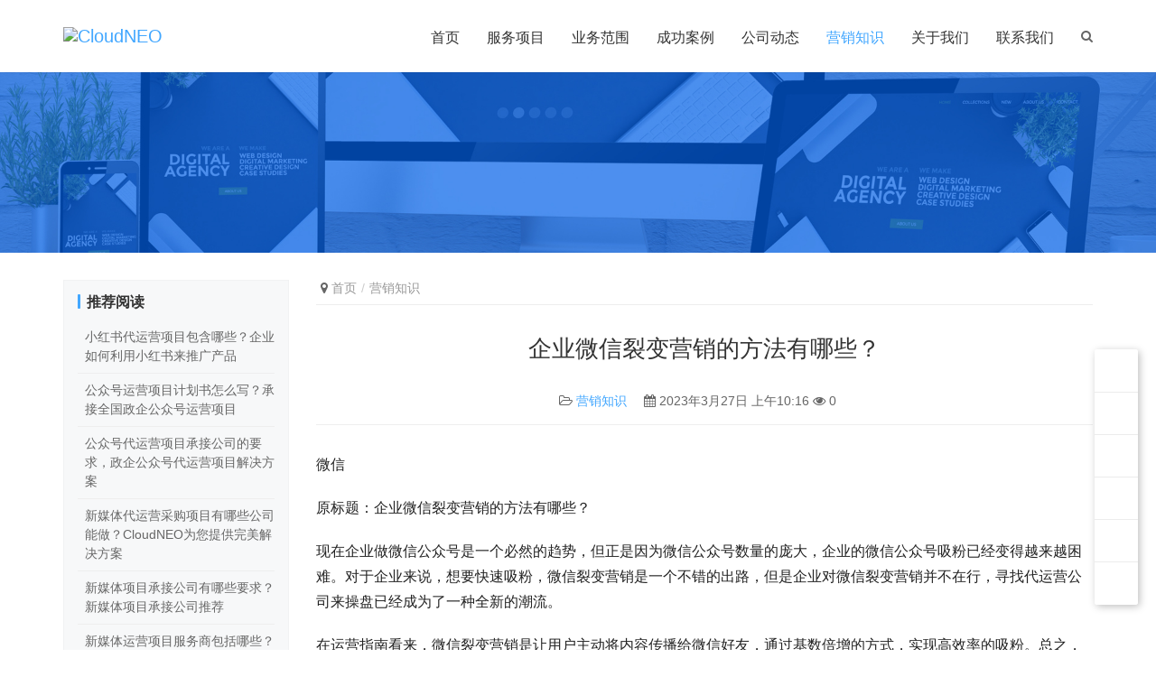

--- FILE ---
content_type: text/html
request_url: https://www.cloudneo.cn/archives/3990.html
body_size: 20132
content:
<!DOCTYPE html>
<html lang="zh-CN">
<head><meta charset="UTF-8"><script>if(navigator.userAgent.match(/MSIE|Internet Explorer/i)||navigator.userAgent.match(/Trident\/7\..*?rv:11/i)){var href=document.location.href;if(!href.match(/[?&]nowprocket/)){if(href.indexOf("?")==-1){if(href.indexOf("#")==-1){document.location.href=href+"?nowprocket=1"}else{document.location.href=href.replace("#","?nowprocket=1#")}}else{if(href.indexOf("#")==-1){document.location.href=href+"&nowprocket=1"}else{document.location.href=href.replace("#","&nowprocket=1#")}}}}</script><script>class RocketLazyLoadScripts{constructor(){this.triggerEvents=["keydown","mousedown","mousemove","touchmove","touchstart","touchend","wheel"],this.userEventHandler=this._triggerListener.bind(this),this.touchStartHandler=this._onTouchStart.bind(this),this.touchMoveHandler=this._onTouchMove.bind(this),this.touchEndHandler=this._onTouchEnd.bind(this),this.clickHandler=this._onClick.bind(this),this.interceptedClicks=[],window.addEventListener("pageshow",(e=>{this.persisted=e.persisted})),window.addEventListener("DOMContentLoaded",(()=>{this._preconnect3rdParties()})),this.delayedScripts={normal:[],async:[],defer:[]},this.allJQueries=[]}_addUserInteractionListener(e){document.hidden?e._triggerListener():(this.triggerEvents.forEach((t=>window.addEventListener(t,e.userEventHandler,{passive:!0}))),window.addEventListener("touchstart",e.touchStartHandler,{passive:!0}),window.addEventListener("mousedown",e.touchStartHandler),document.addEventListener("visibilitychange",e.userEventHandler))}_removeUserInteractionListener(){this.triggerEvents.forEach((e=>window.removeEventListener(e,this.userEventHandler,{passive:!0}))),document.removeEventListener("visibilitychange",this.userEventHandler)}_onTouchStart(e){"HTML"!==e.target.tagName&&(window.addEventListener("touchend",this.touchEndHandler),window.addEventListener("mouseup",this.touchEndHandler),window.addEventListener("touchmove",this.touchMoveHandler,{passive:!0}),window.addEventListener("mousemove",this.touchMoveHandler),e.target.addEventListener("click",this.clickHandler),this._renameDOMAttribute(e.target,"onclick","rocket-onclick"))}_onTouchMove(e){window.removeEventListener("touchend",this.touchEndHandler),window.removeEventListener("mouseup",this.touchEndHandler),window.removeEventListener("touchmove",this.touchMoveHandler,{passive:!0}),window.removeEventListener("mousemove",this.touchMoveHandler),e.target.removeEventListener("click",this.clickHandler),this._renameDOMAttribute(e.target,"rocket-onclick","onclick")}_onTouchEnd(e){window.removeEventListener("touchend",this.touchEndHandler),window.removeEventListener("mouseup",this.touchEndHandler),window.removeEventListener("touchmove",this.touchMoveHandler,{passive:!0}),window.removeEventListener("mousemove",this.touchMoveHandler)}_onClick(e){e.target.removeEventListener("click",this.clickHandler),this._renameDOMAttribute(e.target,"rocket-onclick","onclick"),this.interceptedClicks.push(e),e.preventDefault(),e.stopPropagation(),e.stopImmediatePropagation()}_replayClicks(){window.removeEventListener("touchstart",this.touchStartHandler,{passive:!0}),window.removeEventListener("mousedown",this.touchStartHandler),this.interceptedClicks.forEach((e=>{e.target.dispatchEvent(new MouseEvent("click",{view:e.view,bubbles:!0,cancelable:!0}))}))}_renameDOMAttribute(e,t,n){e.hasAttribute&&e.hasAttribute(t)&&(event.target.setAttribute(n,event.target.getAttribute(t)),event.target.removeAttribute(t))}_triggerListener(){this._removeUserInteractionListener(this),"loading"===document.readyState?document.addEventListener("DOMContentLoaded",this._loadEverythingNow.bind(this)):this._loadEverythingNow()}_preconnect3rdParties(){let e=[];document.querySelectorAll("script[type=rocketlazyloadscript]").forEach((t=>{if(t.hasAttribute("src")){const n=new URL(t.src).origin;n!==location.origin&&e.push({src:n,crossOrigin:t.crossOrigin||"module"===t.getAttribute("data-rocket-type")})}})),e=[...new Map(e.map((e=>[JSON.stringify(e),e]))).values()],this._batchInjectResourceHints(e,"preconnect")}async _loadEverythingNow(){this.lastBreath=Date.now(),this._delayEventListeners(),this._delayJQueryReady(this),this._handleDocumentWrite(),this._registerAllDelayedScripts(),this._preloadAllScripts(),await this._loadScriptsFromList(this.delayedScripts.normal),await this._loadScriptsFromList(this.delayedScripts.defer),await this._loadScriptsFromList(this.delayedScripts.async);try{await this._triggerDOMContentLoaded(),await this._triggerWindowLoad()}catch(e){}window.dispatchEvent(new Event("rocket-allScriptsLoaded")),this._replayClicks()}_registerAllDelayedScripts(){document.querySelectorAll("script[type=rocketlazyloadscript]").forEach((e=>{e.hasAttribute("src")?e.hasAttribute("async")&&!1!==e.async?this.delayedScripts.async.push(e):e.hasAttribute("defer")&&!1!==e.defer||"module"===e.getAttribute("data-rocket-type")?this.delayedScripts.defer.push(e):this.delayedScripts.normal.push(e):this.delayedScripts.normal.push(e)}))}async _transformScript(e){return await this._littleBreath(),new Promise((t=>{const n=document.createElement("script");[...e.attributes].forEach((e=>{let t=e.nodeName;"type"!==t&&("data-rocket-type"===t&&(t="type"),n.setAttribute(t,e.nodeValue))})),e.hasAttribute("src")?(n.addEventListener("load",t),n.addEventListener("error",t)):(n.text=e.text,t());try{e.parentNode.replaceChild(n,e)}catch(e){t()}}))}async _loadScriptsFromList(e){const t=e.shift();return t?(await this._transformScript(t),this._loadScriptsFromList(e)):Promise.resolve()}_preloadAllScripts(){this._batchInjectResourceHints([...this.delayedScripts.normal,...this.delayedScripts.defer,...this.delayedScripts.async],"preload")}_batchInjectResourceHints(e,t){var n=document.createDocumentFragment();e.forEach((e=>{if(e.src){const i=document.createElement("link");i.href=e.src,i.rel=t,"preconnect"!==t&&(i.as="script"),e.getAttribute&&"module"===e.getAttribute("data-rocket-type")&&(i.crossOrigin=!0),e.crossOrigin&&(i.crossOrigin=e.crossOrigin),n.appendChild(i)}})),document.head.appendChild(n)}_delayEventListeners(){let e={};function t(t,n){!function(t){function n(n){return e[t].eventsToRewrite.indexOf(n)>=0?"rocket-"+n:n}e[t]||(e[t]={originalFunctions:{add:t.addEventListener,remove:t.removeEventListener},eventsToRewrite:[]},t.addEventListener=function(){arguments[0]=n(arguments[0]),e[t].originalFunctions.add.apply(t,arguments)},t.removeEventListener=function(){arguments[0]=n(arguments[0]),e[t].originalFunctions.remove.apply(t,arguments)})}(t),e[t].eventsToRewrite.push(n)}function n(e,t){let n=e[t];Object.defineProperty(e,t,{get:()=>n||function(){},set(i){e["rocket"+t]=n=i}})}t(document,"DOMContentLoaded"),t(window,"DOMContentLoaded"),t(window,"load"),t(window,"pageshow"),t(document,"readystatechange"),n(document,"onreadystatechange"),n(window,"onload"),n(window,"onpageshow")}_delayJQueryReady(e){let t=window.jQuery;Object.defineProperty(window,"jQuery",{get:()=>t,set(n){if(n&&n.fn&&!e.allJQueries.includes(n)){n.fn.ready=n.fn.init.prototype.ready=function(t){e.domReadyFired?t.bind(document)(n):document.addEventListener("rocket-DOMContentLoaded",(()=>t.bind(document)(n)))};const t=n.fn.on;n.fn.on=n.fn.init.prototype.on=function(){if(this[0]===window){function e(e){return e.split(" ").map((e=>"load"===e||0===e.indexOf("load.")?"rocket-jquery-load":e)).join(" ")}"string"==typeof arguments[0]||arguments[0]instanceof String?arguments[0]=e(arguments[0]):"object"==typeof arguments[0]&&Object.keys(arguments[0]).forEach((t=>{delete Object.assign(arguments[0],{[e(t)]:arguments[0][t]})[t]}))}return t.apply(this,arguments),this},e.allJQueries.push(n)}t=n}})}async _triggerDOMContentLoaded(){this.domReadyFired=!0,await this._littleBreath(),document.dispatchEvent(new Event("rocket-DOMContentLoaded")),await this._littleBreath(),window.dispatchEvent(new Event("rocket-DOMContentLoaded")),await this._littleBreath(),document.dispatchEvent(new Event("rocket-readystatechange")),await this._littleBreath(),document.rocketonreadystatechange&&document.rocketonreadystatechange()}async _triggerWindowLoad(){await this._littleBreath(),window.dispatchEvent(new Event("rocket-load")),await this._littleBreath(),window.rocketonload&&window.rocketonload(),await this._littleBreath(),this.allJQueries.forEach((e=>e(window).trigger("rocket-jquery-load"))),await this._littleBreath();const e=new Event("rocket-pageshow");e.persisted=this.persisted,window.dispatchEvent(e),await this._littleBreath(),window.rocketonpageshow&&window.rocketonpageshow({persisted:this.persisted})}_handleDocumentWrite(){const e=new Map;document.write=document.writeln=function(t){const n=document.currentScript,i=document.createRange(),r=n.parentElement;let o=e.get(n);void 0===o&&(o=n.nextSibling,e.set(n,o));const s=document.createDocumentFragment();i.setStart(s,0),s.appendChild(i.createContextualFragment(t)),r.insertBefore(s,o)}}async _littleBreath(){Date.now()-this.lastBreath>45&&(await this._requestAnimFrame(),this.lastBreath=Date.now())}async _requestAnimFrame(){return document.hidden?new Promise((e=>setTimeout(e))):new Promise((e=>requestAnimationFrame(e)))}static run(){const e=new RocketLazyLoadScripts;e._addUserInteractionListener(e)}}RocketLazyLoadScripts.run();</script>

<meta http-equiv="X-UA-Compatible" content="IE=Edge,chrome=1">
<meta name="renderer" content="webkit">
<meta name="viewport" content="initial-scale=1.0,user-scalable=no,maximum-scale=1,width=device-width">
<meta name="format-detection" content="telephone=no">
<title>企业微信裂变营销的方法有哪些？ | CloudNEO</title>
<meta name='robots' content='max-image-preview:large' />
<meta name="keywords" content="微信" />
<meta name="description" content="微信原标题：企业微信裂变营销的方法有哪些？现在企业做微信公众号是一个必然的趋势，但正是因为微信公众号数量的庞大，企业的微信公众号吸粉已经变得越来越困难。对于企业来说，想要快速吸粉，微信裂变营销是一个不错的出路，但是企业对微信裂变营销并不在行，寻找代运营公司来操盘已经成为了一种全新的潮流。在运营指南看来，微信裂变营销是让用户主动将内容传播给微信好友，通过基数倍增的方式，实现高效率的吸粉。总之，就是让..." />
<meta property="og:type" content="article" />
<meta property="og:url" content="https://www.cloudneo.cn/archives/3990.html" />
<meta property="og:site_name" content="CloudNEO" />
<meta property="og:title" content="企业微信裂变营销的方法有哪些？" />
<meta property="og:description" content="微信原标题：企业微信裂变营销的方法有哪些？现在企业做微信公众号是一个必然的趋势，但正是因为微信公众号数量的庞大，企业的微信公众号吸粉已经变得越来越困难。对于企业来说，想要快速吸粉，微信裂变营销是一个不错的出路，但是企业对微信裂变营销并不在行，寻找代运营公司来操盘已经成为了一种全新的潮流。在运营指南看来，微信裂变营销是让用户主动将内容传播给微信好友，通过基数倍增的方式，实现高效率的吸粉。总之，就是让..." />
<link rel="canonical" href="https://www.cloudneo.cn/archives/3990.html" />
<meta name="applicable-device" content="pc,mobile" />
<meta http-equiv="Cache-Control" content="no-transform" />
<link rel="shortcut icon" href="https://img2.ladyww.cn/cloudneo/2022/09/20220928050523397.png" />
<link rel='dns-prefetch' href='//www.cloudneo.cn' />
<link rel='dns-prefetch' href='//www.googletagmanager.com' />
<link rel='dns-prefetch' href='//fonts.lug.ustc.edu.cn' />
<link rel='dns-prefetch' href='//u.ladyww.cn' />
<link rel="alternate" type="application/rss+xml" title="CloudNEO &raquo; Feed" href="https://www.cloudneo.cn/feed" />
<link rel="alternate" type="application/rss+xml" title="CloudNEO &raquo; 评论 Feed" href="https://www.cloudneo.cn/comments/feed" />
<link rel="alternate" type="application/rss+xml" title="CloudNEO &raquo; 企业微信裂变营销的方法有哪些？ 评论 Feed" href="https://www.cloudneo.cn/archives/3990.html/feed" />
<link data-minify="1" rel='stylesheet' id='stylesheet-css' href='https://www.cloudneo.cn/wp-content/cache/min/1/wp-content/themes/module/css/style.css?ver=1703681156' media='all' />
<style id='wp-block-library-inline-css'>
:root{--wp-admin-theme-color:#007cba;--wp-admin-theme-color--rgb:0,124,186;--wp-admin-theme-color-darker-10:#006ba1;--wp-admin-theme-color-darker-10--rgb:0,107,161;--wp-admin-theme-color-darker-20:#005a87;--wp-admin-theme-color-darker-20--rgb:0,90,135;--wp-admin-border-width-focus:2px;--wp-block-synced-color:#7a00df;--wp-block-synced-color--rgb:122,0,223;--wp-bound-block-color:#9747ff}@media (min-resolution:192dpi){:root{--wp-admin-border-width-focus:1.5px}}.wp-element-button{cursor:pointer}:root{--wp--preset--font-size--normal:16px;--wp--preset--font-size--huge:42px}:root .has-very-light-gray-background-color{background-color:#eee}:root .has-very-dark-gray-background-color{background-color:#313131}:root .has-very-light-gray-color{color:#eee}:root .has-very-dark-gray-color{color:#313131}:root .has-vivid-green-cyan-to-vivid-cyan-blue-gradient-background{background:linear-gradient(135deg,#00d084,#0693e3)}:root .has-purple-crush-gradient-background{background:linear-gradient(135deg,#34e2e4,#4721fb 50%,#ab1dfe)}:root .has-hazy-dawn-gradient-background{background:linear-gradient(135deg,#faaca8,#dad0ec)}:root .has-subdued-olive-gradient-background{background:linear-gradient(135deg,#fafae1,#67a671)}:root .has-atomic-cream-gradient-background{background:linear-gradient(135deg,#fdd79a,#004a59)}:root .has-nightshade-gradient-background{background:linear-gradient(135deg,#330968,#31cdcf)}:root .has-midnight-gradient-background{background:linear-gradient(135deg,#020381,#2874fc)}.has-regular-font-size{font-size:1em}.has-larger-font-size{font-size:2.625em}.has-normal-font-size{font-size:var(--wp--preset--font-size--normal)}.has-huge-font-size{font-size:var(--wp--preset--font-size--huge)}.has-text-align-center{text-align:center}.has-text-align-left{text-align:left}.has-text-align-right{text-align:right}#end-resizable-editor-section{display:none}.aligncenter{clear:both}.items-justified-left{justify-content:flex-start}.items-justified-center{justify-content:center}.items-justified-right{justify-content:flex-end}.items-justified-space-between{justify-content:space-between}.screen-reader-text{border:0;clip:rect(1px,1px,1px,1px);-webkit-clip-path:inset(50%);clip-path:inset(50%);height:1px;margin:-1px;overflow:hidden;padding:0;position:absolute;width:1px;word-wrap:normal!important}.screen-reader-text:focus{background-color:#ddd;clip:auto!important;-webkit-clip-path:none;clip-path:none;color:#444;display:block;font-size:1em;height:auto;left:5px;line-height:normal;padding:15px 23px 14px;text-decoration:none;top:5px;width:auto;z-index:100000}html :where(.has-border-color){border-style:solid}html :where([style*=border-top-color]){border-top-style:solid}html :where([style*=border-right-color]){border-right-style:solid}html :where([style*=border-bottom-color]){border-bottom-style:solid}html :where([style*=border-left-color]){border-left-style:solid}html :where([style*=border-width]){border-style:solid}html :where([style*=border-top-width]){border-top-style:solid}html :where([style*=border-right-width]){border-right-style:solid}html :where([style*=border-bottom-width]){border-bottom-style:solid}html :where([style*=border-left-width]){border-left-style:solid}html :where(img[class*=wp-image-]){height:auto;max-width:100%}:where(figure){margin:0 0 1em}html :where(.is-position-sticky){--wp-admin--admin-bar--position-offset:var(--wp-admin--admin-bar--height,0px)}@media screen and (max-width:600px){html :where(.is-position-sticky){--wp-admin--admin-bar--position-offset:0px}}
</style>
<style id='classic-theme-styles-inline-css'>
/*! This file is auto-generated */
.wp-block-button__link{color:#fff;background-color:#32373c;border-radius:9999px;box-shadow:none;text-decoration:none;padding:calc(.667em + 2px) calc(1.333em + 2px);font-size:1.125em}.wp-block-file__button{background:#32373c;color:#fff;text-decoration:none}
</style>
<style id='global-styles-inline-css'>
body{--wp--preset--color--black: #000000;--wp--preset--color--cyan-bluish-gray: #abb8c3;--wp--preset--color--white: #ffffff;--wp--preset--color--pale-pink: #f78da7;--wp--preset--color--vivid-red: #cf2e2e;--wp--preset--color--luminous-vivid-orange: #ff6900;--wp--preset--color--luminous-vivid-amber: #fcb900;--wp--preset--color--light-green-cyan: #7bdcb5;--wp--preset--color--vivid-green-cyan: #00d084;--wp--preset--color--pale-cyan-blue: #8ed1fc;--wp--preset--color--vivid-cyan-blue: #0693e3;--wp--preset--color--vivid-purple: #9b51e0;--wp--preset--gradient--vivid-cyan-blue-to-vivid-purple: linear-gradient(135deg,rgba(6,147,227,1) 0%,rgb(155,81,224) 100%);--wp--preset--gradient--light-green-cyan-to-vivid-green-cyan: linear-gradient(135deg,rgb(122,220,180) 0%,rgb(0,208,130) 100%);--wp--preset--gradient--luminous-vivid-amber-to-luminous-vivid-orange: linear-gradient(135deg,rgba(252,185,0,1) 0%,rgba(255,105,0,1) 100%);--wp--preset--gradient--luminous-vivid-orange-to-vivid-red: linear-gradient(135deg,rgba(255,105,0,1) 0%,rgb(207,46,46) 100%);--wp--preset--gradient--very-light-gray-to-cyan-bluish-gray: linear-gradient(135deg,rgb(238,238,238) 0%,rgb(169,184,195) 100%);--wp--preset--gradient--cool-to-warm-spectrum: linear-gradient(135deg,rgb(74,234,220) 0%,rgb(151,120,209) 20%,rgb(207,42,186) 40%,rgb(238,44,130) 60%,rgb(251,105,98) 80%,rgb(254,248,76) 100%);--wp--preset--gradient--blush-light-purple: linear-gradient(135deg,rgb(255,206,236) 0%,rgb(152,150,240) 100%);--wp--preset--gradient--blush-bordeaux: linear-gradient(135deg,rgb(254,205,165) 0%,rgb(254,45,45) 50%,rgb(107,0,62) 100%);--wp--preset--gradient--luminous-dusk: linear-gradient(135deg,rgb(255,203,112) 0%,rgb(199,81,192) 50%,rgb(65,88,208) 100%);--wp--preset--gradient--pale-ocean: linear-gradient(135deg,rgb(255,245,203) 0%,rgb(182,227,212) 50%,rgb(51,167,181) 100%);--wp--preset--gradient--electric-grass: linear-gradient(135deg,rgb(202,248,128) 0%,rgb(113,206,126) 100%);--wp--preset--gradient--midnight: linear-gradient(135deg,rgb(2,3,129) 0%,rgb(40,116,252) 100%);--wp--preset--font-size--small: 13px;--wp--preset--font-size--medium: 20px;--wp--preset--font-size--large: 36px;--wp--preset--font-size--x-large: 42px;--wp--preset--spacing--20: 0.44rem;--wp--preset--spacing--30: 0.67rem;--wp--preset--spacing--40: 1rem;--wp--preset--spacing--50: 1.5rem;--wp--preset--spacing--60: 2.25rem;--wp--preset--spacing--70: 3.38rem;--wp--preset--spacing--80: 5.06rem;--wp--preset--shadow--natural: 6px 6px 9px rgba(0, 0, 0, 0.2);--wp--preset--shadow--deep: 12px 12px 50px rgba(0, 0, 0, 0.4);--wp--preset--shadow--sharp: 6px 6px 0px rgba(0, 0, 0, 0.2);--wp--preset--shadow--outlined: 6px 6px 0px -3px rgba(255, 255, 255, 1), 6px 6px rgba(0, 0, 0, 1);--wp--preset--shadow--crisp: 6px 6px 0px rgba(0, 0, 0, 1);}:where(.is-layout-flex){gap: 0.5em;}:where(.is-layout-grid){gap: 0.5em;}body .is-layout-flex{display: flex;}body .is-layout-flex{flex-wrap: wrap;align-items: center;}body .is-layout-flex > *{margin: 0;}body .is-layout-grid{display: grid;}body .is-layout-grid > *{margin: 0;}:where(.wp-block-columns.is-layout-flex){gap: 2em;}:where(.wp-block-columns.is-layout-grid){gap: 2em;}:where(.wp-block-post-template.is-layout-flex){gap: 1.25em;}:where(.wp-block-post-template.is-layout-grid){gap: 1.25em;}.has-black-color{color: var(--wp--preset--color--black) !important;}.has-cyan-bluish-gray-color{color: var(--wp--preset--color--cyan-bluish-gray) !important;}.has-white-color{color: var(--wp--preset--color--white) !important;}.has-pale-pink-color{color: var(--wp--preset--color--pale-pink) !important;}.has-vivid-red-color{color: var(--wp--preset--color--vivid-red) !important;}.has-luminous-vivid-orange-color{color: var(--wp--preset--color--luminous-vivid-orange) !important;}.has-luminous-vivid-amber-color{color: var(--wp--preset--color--luminous-vivid-amber) !important;}.has-light-green-cyan-color{color: var(--wp--preset--color--light-green-cyan) !important;}.has-vivid-green-cyan-color{color: var(--wp--preset--color--vivid-green-cyan) !important;}.has-pale-cyan-blue-color{color: var(--wp--preset--color--pale-cyan-blue) !important;}.has-vivid-cyan-blue-color{color: var(--wp--preset--color--vivid-cyan-blue) !important;}.has-vivid-purple-color{color: var(--wp--preset--color--vivid-purple) !important;}.has-black-background-color{background-color: var(--wp--preset--color--black) !important;}.has-cyan-bluish-gray-background-color{background-color: var(--wp--preset--color--cyan-bluish-gray) !important;}.has-white-background-color{background-color: var(--wp--preset--color--white) !important;}.has-pale-pink-background-color{background-color: var(--wp--preset--color--pale-pink) !important;}.has-vivid-red-background-color{background-color: var(--wp--preset--color--vivid-red) !important;}.has-luminous-vivid-orange-background-color{background-color: var(--wp--preset--color--luminous-vivid-orange) !important;}.has-luminous-vivid-amber-background-color{background-color: var(--wp--preset--color--luminous-vivid-amber) !important;}.has-light-green-cyan-background-color{background-color: var(--wp--preset--color--light-green-cyan) !important;}.has-vivid-green-cyan-background-color{background-color: var(--wp--preset--color--vivid-green-cyan) !important;}.has-pale-cyan-blue-background-color{background-color: var(--wp--preset--color--pale-cyan-blue) !important;}.has-vivid-cyan-blue-background-color{background-color: var(--wp--preset--color--vivid-cyan-blue) !important;}.has-vivid-purple-background-color{background-color: var(--wp--preset--color--vivid-purple) !important;}.has-black-border-color{border-color: var(--wp--preset--color--black) !important;}.has-cyan-bluish-gray-border-color{border-color: var(--wp--preset--color--cyan-bluish-gray) !important;}.has-white-border-color{border-color: var(--wp--preset--color--white) !important;}.has-pale-pink-border-color{border-color: var(--wp--preset--color--pale-pink) !important;}.has-vivid-red-border-color{border-color: var(--wp--preset--color--vivid-red) !important;}.has-luminous-vivid-orange-border-color{border-color: var(--wp--preset--color--luminous-vivid-orange) !important;}.has-luminous-vivid-amber-border-color{border-color: var(--wp--preset--color--luminous-vivid-amber) !important;}.has-light-green-cyan-border-color{border-color: var(--wp--preset--color--light-green-cyan) !important;}.has-vivid-green-cyan-border-color{border-color: var(--wp--preset--color--vivid-green-cyan) !important;}.has-pale-cyan-blue-border-color{border-color: var(--wp--preset--color--pale-cyan-blue) !important;}.has-vivid-cyan-blue-border-color{border-color: var(--wp--preset--color--vivid-cyan-blue) !important;}.has-vivid-purple-border-color{border-color: var(--wp--preset--color--vivid-purple) !important;}.has-vivid-cyan-blue-to-vivid-purple-gradient-background{background: var(--wp--preset--gradient--vivid-cyan-blue-to-vivid-purple) !important;}.has-light-green-cyan-to-vivid-green-cyan-gradient-background{background: var(--wp--preset--gradient--light-green-cyan-to-vivid-green-cyan) !important;}.has-luminous-vivid-amber-to-luminous-vivid-orange-gradient-background{background: var(--wp--preset--gradient--luminous-vivid-amber-to-luminous-vivid-orange) !important;}.has-luminous-vivid-orange-to-vivid-red-gradient-background{background: var(--wp--preset--gradient--luminous-vivid-orange-to-vivid-red) !important;}.has-very-light-gray-to-cyan-bluish-gray-gradient-background{background: var(--wp--preset--gradient--very-light-gray-to-cyan-bluish-gray) !important;}.has-cool-to-warm-spectrum-gradient-background{background: var(--wp--preset--gradient--cool-to-warm-spectrum) !important;}.has-blush-light-purple-gradient-background{background: var(--wp--preset--gradient--blush-light-purple) !important;}.has-blush-bordeaux-gradient-background{background: var(--wp--preset--gradient--blush-bordeaux) !important;}.has-luminous-dusk-gradient-background{background: var(--wp--preset--gradient--luminous-dusk) !important;}.has-pale-ocean-gradient-background{background: var(--wp--preset--gradient--pale-ocean) !important;}.has-electric-grass-gradient-background{background: var(--wp--preset--gradient--electric-grass) !important;}.has-midnight-gradient-background{background: var(--wp--preset--gradient--midnight) !important;}.has-small-font-size{font-size: var(--wp--preset--font-size--small) !important;}.has-medium-font-size{font-size: var(--wp--preset--font-size--medium) !important;}.has-large-font-size{font-size: var(--wp--preset--font-size--large) !important;}.has-x-large-font-size{font-size: var(--wp--preset--font-size--x-large) !important;}
</style>
<link rel='stylesheet' id='wpcom-fonts-css' href='//fonts.lug.ustc.edu.cn/css?family=Noto+Sans+SC%3A300%7CNoto+Serif+SC%3A900&#038;display=swap&#038;ver=4.5.4' media='all' />
<link data-minify="1" rel='stylesheet' id='wb-ocw-css-css' href='https://www.cloudneo.cn/wp-content/cache/min/1/wp-content/plugins/online-contact-widget/assets/wbp_contact.css?ver=1703681156' media='all' />
<style id='wb-ocw-css-inline-css'>
.tool-bar{display: none!important;}.dark-mode{--ocw-head-bg-color: #222; --ocw-head-fcolor: #eee; --wb-bfc: #eee; --wb-bgc: #222; --wb-bgcl: #333; --wb-wk: #666;}
</style>
<script type="rocketlazyloadscript" src="https://www.cloudneo.cn/wp-content/themes/module/js/jquery.min.js?ver=1.12.4" id="jquery-core-js" defer></script>
<script type="rocketlazyloadscript" src="https://www.cloudneo.cn/wp-includes/js/jquery/jquery-migrate.min.js?ver=3.4.1" id="jquery-migrate-js" defer></script>

<!-- Google tag (gtag.js) snippet added by Site Kit -->

<!-- Site Kit 添加的 Google Analytics 代码段 -->
<script type="rocketlazyloadscript" src="https://www.googletagmanager.com/gtag/js?id=GT-MRMWQ3N7" id="google_gtagjs-js" async></script>
<script type="rocketlazyloadscript" id="google_gtagjs-js-after">
window.dataLayer = window.dataLayer || [];function gtag(){dataLayer.push(arguments);}
gtag("set","linker",{"domains":["www.cloudneo.cn"]});
gtag("js", new Date());
gtag("set", "developer_id.dZTNiMT", true);
gtag("config", "GT-MRMWQ3N7");
</script>

<!-- End Google tag (gtag.js) snippet added by Site Kit -->
<link rel="EditURI" type="application/rsd+xml" title="RSD" href="https://www.cloudneo.cn/xmlrpc.php?rsd" />
<link rel='shortlink' href='https://www.cloudneo.cn/?p=3990' />
<meta name="generator" content="Site Kit by Google 1.124.0" /><link data-minify="1" href="https://www.cloudneo.cn/wp-content/cache/min/1/font-awesome/4.7.0/css/font-awesome.min.css?ver=1722831834" rel="stylesheet">
        <style>
            .abs.menu-white .header .nav>li.active>a, .header .nav>li.active>a, .header .dropdown-menu>.active>a, .entry .entry-content .has-theme-color-color, .pagination .pagination-go .pgo-btn:hover .fa, .plyr--full-ui input[type=range], .member-lp-process li.active p, .wpcom-profile .wpcom-profile-nav li.active a, .wpcom-profile .profile-tab-item, a{color: #42a7ff;}.header .dropdown-menu>.active>a:focus, .header .dropdown-menu>.active>a:hover, .header .dropdown-menu>li>a:hover, .pagination .current, .plyr--audio .plyr__control.plyr__tab-focus, .plyr--audio .plyr__control:hover, .plyr--audio .plyr__control[aria-expanded=true], .plyr--video .plyr__control.plyr__tab-focus, .plyr--video .plyr__control:hover, .plyr--video .plyr__control[aria-expanded=true], .plyr__control--overlaid, .plyr__control--overlaid:focus, .plyr__control--overlaid:hover, .plyr__menu__container .plyr__control[role=menuitemradio][aria-checked=true]:before, .swiper-pagination-bullet-active, .swiper-pagination-progress .swiper-pagination-progressbar, .hot-slider .swiper-button-next, .hot-slider .swiper-button-prev, .widget-title:before, .sidebar .widget_nav_menu ul li.current-menu-item a, .sidebar .widget_nav_menu ul li.current-post-parent a, .action .action-item-inner h2, .action .action-item-inner h3, .action .action-item-inner h4, .modules-video .modal-player, .member-form .form-group.sms-code .send-sms-code, .member-form .btn-login, .TCaptcha-button .TCaptcha-icon i, .TCaptcha-button .TCaptcha-icon:before, .member-account-nav, .member-account-item.sms-code .send-sms-code, .member-lp-process li.active i, .member-lp-process li.processed .process-line, .wpcom-profile .user-group, .wpcom-profile-main .profile-posts-list .item-content .edit-link, .modal-message .modal-message-send .btn-message.disabled, .user-card-name .user-group, .social-login-form .sl-input-submit, .btn-primary, .modules-review .carousel-review .carousel-indicators li.active, .modules-swiper .slide-btn, .cg-list .cg-item-inner{background-color: #42a7ff;}.search-form input.submit, .entry .btn-enquiry, .entry .entry-content .has-theme-color-background-color, .form-submit .submit, .post-loop-product .n-item-wrap .thumb:before, .post-loop-product .s-item-wrap .thumb:before, .action.action-color-1 .action-item, .wpcom-profile .profile-tab-item.active{background-color: #42a7ff;}.entry .entry-content .h3, .entry .entry-content h3{border-left-color: #42a7ff;}.comment-respond input:focus, .comment-form-comment textarea:focus, .modal-message .modal-message-send .btn-message.disabled, .btn-primary, .modules-review .carousel-review .carousel-indicators li.active{border-color: #42a7ff;}#pg-list .pg-items .active, .TCaptcha-button .TCaptcha-icon:after, .wpcom-profile .profile-tab-item, .smartphoto-loader{border-color: #42a7ff;}.wpcom-profile .user-group:before, .user-card-name .user-group:before{border-right-color: #42a7ff;}.wpcom-profile .wpcom-profile-nav li.active a{border-bottom-color: #42a7ff;}.abs.menu-white .header .nav>li>a:hover, .abs.menu-white a.cart-contents:hover, .abs.menu-white .search-icon:hover, .abs.menu-white .fixed .shopping-cart a:hover, .abs.menu-white .fixed .navbar-action .login:hover, .abs.menu-white .fixed .navbar-action .profile .menu-item-user:hover, .header .nav>li>a:hover, .header .navbar-action .login:focus, .header .navbar-action .login:hover, .header .navbar-action .profile .menu-item-user:hover, .header .wpcom-adv-menu>.menu-item-style>.menu-item-wrap>li>a:hover, .search-icon:hover, .entry .entry-content .has-theme-hover-color, .entry .entry-content .wp-block-wpcom-accordion .panel-heading:hover .panel-title a, .entry .entry-content .wp-block-wpcom-accordion .panel-heading:hover .panel-title a:after, .pagination .pagination-go .pgo-btn:active .fa, .pagination .pagination-go .pgo-btn:focus .fa, .post-loop-default .item-title a:hover, .post-loop-default .item-meta a:hover, .post-loop-list .list-item a:hover, .post-loop-product .p-item-wrap:hover .title a, .post-loop-image-news .item-title a:hover, .widget ol a:hover, .widget ul a:hover, .widget_lastest_products .p-item-wrap:hover .title a, .action .action-share-item:hover, .wpcom-profile .wpcom-profile-nav a:hover, .wpcom-profile .follow-item .follow-item-text .follow-item-name a:hover, .wpcom-profile-main .profile-posts-list .item-title a:hover, .wpcom-profile-main .profile-posts-list .item-meta a:focus, .wpcom-profile-main .profile-posts-list .item-meta a:hover, .wpcom-profile-main .profile-comments-list .comment-item-link a:hover, a:hover, body.lang-other .post-loop-product .p-item-wrap:hover .title a, .cg-list .cg-item-more:hover{color: #07c;}.header .nav>li>a:hover{border-top-color: #07c;}.header .wpcom-adv-menu>.menu-item-style>.menu-item-wrap .dropdown-menu li a:hover, .pagination a:hover, .hot-slider .swiper-button-prev:hover, .hot-slider .swiper-container-rtl .swiper-button-next:hover, .hot-slider .swiper-button-next:hover, .hot-slider .swiper-container-rtl .swiper-button-prev:hover, .post-loop-image-news .item-cat:hover, .widget .tagcloud a:hover, .sidebar .widget_nav_menu ul li.current-menu-item .sub-menu a:hover, .sidebar .widget_nav_menu ul li.current-post-parent .sub-menu a:hover, .sidebar .widget_nav_menu ul li a:hover, .widget-contact-wrap .widget-contact-sns .sns-icon:hover, .member-form .form-group.sms-code .send-sms-code:hover, .member-form .btn-login:hover, .member-account-nav ul a:hover, .member-account-nav ul .active a:hover, .member-account-item.sms-code .send-sms-code:hover, .wpcom-profile .profile-tab-item:hover, .wpcom-profile-main .profile-posts-list .item-category:hover, .wpcom-profile-main .profile-posts-list .item-content .edit-link:hover, .btn-follow.loading, .btn-message.loading, .social-login-form .sl-input-submit:hover, .btn-primary.active, .btn-primary:active, .btn-primary:active:hover, .btn-primary:focus, .btn-primary:hover, .btn-primary.disabled:hover, .more-link:hover, .news-tab-item:hover{background-color: #07c;}.search-form input.submit:hover, .entry .btn-enquiry:hover, .entry .entry-content .has-theme-hover-background-color, .form-submit .submit:hover, .action .action-item:hover{background-color: #07c;}.pagination .pagination-go .pgo-input:active, .pagination .pagination-go .pgo-input:focus, .widget .tagcloud a:hover, .widget-contact-wrap .widget-contact-sns .sns-icon:hover, .wpcom-profile .profile-tab-item:hover, .btn-primary.active, .btn-primary:active, .btn-primary:active:hover, .btn-primary:focus, .btn-primary:hover, .btn-primary.disabled:hover, .more-link:hover, .news-tab-item:hover{border-color: #07c;}.wpcom-profile .wpcom-profile-nav a:hover{border-bottom-color: #07c;}@media (max-width:1024px){.search-index .search-form input.submit{background-color: #07c;}.header .navbar-action .profile .menu-item a:hover, .header .navbar-action .login:active, .header .navbar-action .login:hover{color: #07c;}.navbar-collapse{background-color: #42a7ff;}}                                    .header .logo img{max-height: 32px;}
            .header.fixed .logo img{max-height: 32px;}
                        @media (max-width: 767px){
                .header .logo img{max-height: 26px;}
                .header.fixed .logo img{max-height: 26px;}
            }
                        .swiper-wrapper{height:auto;} body,h3,.sec-title-wrap h2{font-family: -apple-system, BlinkMacSystemFont, "PingFang SC", Helvetica, Tahoma, Arial, "Hiragino Sans GB", "Microsoft YaHei", 微软雅黑, SimSun, 宋体, Heiti, 黑体, sans-serif;}.carousel-slider{height:210px;}#nav_menu-2 {width:33%;} #nav_menu-3 {width:33%;}#custom_html-3{width:33%;} .footer .widget ul li{float: left;}.widget ul li{padding-left:8px;}        </style>
    <script type="rocketlazyloadscript"> (function() {if (!/*@cc_on!@*/0) return;var e = "abbr, article, aside, audio, canvas, datalist, details, dialog, eventsource, figure, footer, header, hgroup, mark, menu, meter, nav, output, progress, section, time, video".split(', ');var i= e.length; while (i--){ document.createElement(e[i]) } })()</script>
<!--[if lte IE 8]><script src="https://www.cloudneo.cn/wp-content/themes/module/js/respond.min.js"></script><![endif]-->
</head>
<body data-rsssl=1 class="post-template-default single single-post postid-3990 single-format-standard wp-embed-responsive lang-cn">
<header id="header" class="header">
    <div class="container clearfix">
        <div class="navbar-header">
            <button type="button" class="navbar-toggle collapsed" data-toggle="collapse" data-target=".navbar-menu">
                <span class="icon-bar icon-bar-1"></span>
                <span class="icon-bar icon-bar-2"></span>
                <span class="icon-bar icon-bar-3"></span>
            </button>
                        <div class="logo">
                <a href="https://www.cloudneo.cn" rel="home"><img src="https://img2.ladyww.cn/cloudneo/2022/09/20220928050523397.png" alt="CloudNEO"></a>
            </div>
        </div>

        <nav class="collapse navbar-collapse navbar-right navbar-menu">
            <ul id="menu-%e5%af%bc%e8%88%aa%e8%8f%9c%e5%8d%95" class="nav navbar-nav main-menu wpcom-adv-menu"><li class="menu-item"><a href="https://www.cloudneo.cn/">首页</a></li>
<li class="menu-item"><a href="https://www.cloudneo.cn/service">服务项目</a></li>
<li class="menu-item dropdown"><a href="https://www.cloudneo.cn/business" class="dropdown-toggle">业务范围</a>
<ul class="dropdown-menu menu-item-wrap menu-item-col-5">
	<li class="menu-item"><a href="/douyin/">抖音代运营</a></li>
	<li class="menu-item"><a href="/weixin/">微信代运营</a></li>
	<li class="menu-item"><a href="/ruanwen/">软文推广</a></li>
	<li class="menu-item"><a href="/qunfa/">软文群发</a></li>
	<li class="menu-item"><a href="/seo/">SEO推广</a></li>
	<li class="menu-item"><a href="/sem/">SEM优化</a></li>
	<li class="menu-item"><a href="/peixun/">运营培训</a></li>
</ul>
</li>
<li class="menu-item"><a href="https://www.cloudneo.cn/case">成功案例</a></li>
<li class="menu-item"><a href="https://www.cloudneo.cn/topics/company">公司动态</a></li>
<li class="menu-item current-post-ancestor current-post-parent active"><a href="https://www.cloudneo.cn/topics/knowledge">营销知识</a></li>
<li class="menu-item"><a href="https://www.cloudneo.cn/about">关于我们</a></li>
<li class="menu-item"><a href="https://www.cloudneo.cn/contact">联系我们</a></li>
</ul><!-- /.navbar-collapse -->

            <div class="navbar-action pull-right">
                                    <div class="search-index pull-left">
                        <a class="search-icon" href="javascript:;"><i class="fa fa-search"></i></a>
                        <form class="search-form" action="https://www.cloudneo.cn" method="get" role="search">
    <input type="text" class="keyword" name="s" placeholder="输入关键词搜索..." value="">
    <input type="submit" class="submit" value="&#xf002;">
</form>                    </div><!-- /.search-index -->
                                
                            </div>
        </nav>
    </div><!-- /.container -->
</header>
<div id="wrap">    <div class="banner"><img src="https://www.cloudneo.cn/wp-content/themes/module/images/banner.jpg" alt="banner"></div>    <div class="container wrap">
        <div class="main">
            <ol class="breadcrumb" vocab="https://schema.org/" typeof="BreadcrumbList"><li class="home" property="itemListElement" typeof="ListItem"><i class="fa fa-map-marker"></i> <a href="https://www.cloudneo.cn" property="item" typeof="WebPage"><span property="name" class="hide">CloudNEO</span>首页</a><meta property="position" content="1"></li><li property="itemListElement" typeof="ListItem"><a href="https://www.cloudneo.cn/topics/knowledge" property="item" typeof="WebPage"><span property="name">营销知识</span></a><meta property="position" content="2"></li></ol>                        <div class="entry">
                <h1 class="entry-title">企业微信裂变营销的方法有哪些？</h1>
                <div class="entry-meta">
                                        <span><i class="fa fa-folder-open-o"></i> <a href="https://www.cloudneo.cn/topics/knowledge" rel="category tag">营销知识</a></span>
                    <time class="entry-date published" datetime="2023-03-27T10:16:33+08:00" pubdate>
                        <i class="fa fa-calendar"></i> 2023年3月27日 上午10:16                    </time>
                    <span><i class="fa fa-eye"></i> 0</span>                </div>
                <div class="entry-content clearfix">
                    <p>微信</p>
<p data-role="original-title">原标题：企业微信裂变营销的方法有哪些？</p>
<p>现在企业做微信公众号是一个必然的趋势，但正是因为微信公众号数量的庞大，企业的微信公众号吸粉已经变得越来越困难。对于企业来说，想要快速吸粉，微信裂变营销是一个不错的出路，但是企业对微信裂变营销并不在行，寻找代运营公司来操盘已经成为了一种全新的潮流。</p>
<p>在运营指南看来，微信裂变营销是让用户主动将内容传播给微信好友，通过基数倍增的方式，实现高效率的吸粉。总之，就是让企业用户的微信好友成为推广者，通过一层层的扩散效应，实现一传十，十传百，最终形成病毒裂变营销。那么企业进行微信裂变营销的方法到底有哪些呢?接下来和运营指南小编一起来了解一下吧!</p>
<p><p>一、进行针对性活动裂变营销</p>
<p>企业进行微信裂变营销的时候去了解用户的粉丝需求是必要的。而在活动裂变中设置用户需要的礼品是很重要的，设置好了才能更好的吸引用户主动推广，无论是发送到微信朋友圈还是私发好友的。此外，迎合粉丝需求去进行相应的活动设置的话，粉丝获取会变得更加精准，粘性也会更加大。</p>
<p>二、进行事件性裂变营销</p>
<p>事件性裂变营销，主要是切合社会热点、潮流去做一些大事件营销。譬如，最近发生的奔驰女车主的新闻，这件事情在社会引起热议，奔驰和那个女车主都赚足了眼球。而那些汽车品牌就纷纷开始就这个热点展开事件裂变营销，从反面去向大家传达车是多么重要的行为，以这种更具冲击力的营销手法向大家精心视觉性裂变营销。但是事件性裂变营销的局限性比较大。这就需要你的微信运营团队有着十分敏锐的热点触觉，能快速的抓住热点话题为企业去做一个即时性的事件营销。</p>
<p>三、利益诱导性裂变营销。</p>
<p>而利益诱导是更加重要的一环。在一些利益的推动下，往往就很容易去转发这些内容到自己的社交生态中去。比如，有的运营者在微信群里发一些小红包，以红包的方式去引导用户主动进行转发推广，形成一个利益诱导性裂变营销。</p>
<p>对于一些中小型企业来说，微信裂变营销的效果是立竿见影的，对于快速吸粉起到的作用是特别巨大的。因此不管企业选择自己操手公众号还是选择代运营公司来操手公众号，能够帮助微信公众号快速获取优质流量和精准粉丝才是更重要的。</p>
</p>
<p data-role="editor-name"> 责任编辑：迅步</p>
<p>如果还想了解“企业微信裂变营销的方法有哪些？”相关问题，可以联系官方电话，也可以点击屏幕右侧的咨询按钮。</p>
                                    </div>

                
                <div class="entry-footer">
                    <div class="entry-tag"><i class="fa fa-tags"></i> 标签：<a href="https://www.cloudneo.cn/tags/%e5%be%ae%e4%bf%a1" rel="tag">微信</a></div>
                    <div class="entry-page">
                        <p>上一篇：<a href="https://www.cloudneo.cn/archives/3989.html" rel="prev">微信公众号迁移步骤(微信公众号迁移步骤图片)</a></p>
                        <p>下一篇：<a href="https://www.cloudneo.cn/archives/3991.html" rel="next">餐饮公众号怎么做？手把手教你如何运营好一个餐饮公众号！</a></p>
                    </div>
                </div>
                <h3 class="entry-related-title">相关推荐</h3><ul class="entry-related clearfix "><li class="related-item"><a href="https://www.cloudneo.cn/archives/5882.html" title="如何做百度推广不要钱,百度怎么做推广免费">如何做百度推广不要钱,百度怎么做推广免费</a></li><li class="related-item"><a href="https://www.cloudneo.cn/archives/5265.html" title="美妆护肤投放什么平台效果好?怎么做线上推广?">美妆护肤投放什么平台效果好?怎么做线上推广?</a></li><li class="related-item"><a href="https://www.cloudneo.cn/archives/728.html" title="seo怎么做之日志分析(网站日志怎么分析)">seo怎么做之日志分析(网站日志怎么分析)</a></li><li class="related-item"><a href="https://www.cloudneo.cn/archives/5027.html" title="新手如何运营自媒体？先从平台开始选择！">新手如何运营自媒体？先从平台开始选择！</a></li></ul>                            </div>
                    </div>
                    <aside class="sidebar">
                <div id="wpcom-lastest-news-2" class="widget widget_lastest_news"><h3 class="widget-title"><span>推荐阅读</span></h3>            <ul>
                                    <li><a href="https://www.cloudneo.cn/archives/7848.html" title="小红书代运营项目包含哪些？企业如何利用小红书来推广产品">小红书代运营项目包含哪些？企业如何利用小红书来推广产品</a></li>
                                    <li><a href="https://www.cloudneo.cn/archives/7847.html" title="公众号运营项目计划书怎么写？承接全国政企公众号运营项目">公众号运营项目计划书怎么写？承接全国政企公众号运营项目</a></li>
                                    <li><a href="https://www.cloudneo.cn/archives/7846.html" title="公众号代运营项目承接公司的要求，政企公众号代运营项目解决方案">公众号代运营项目承接公司的要求，政企公众号代运营项目解决方案</a></li>
                                    <li><a href="https://www.cloudneo.cn/archives/7845.html" title="新媒体代运营采购项目有哪些公司能做？CloudNEO为您提供完美解决方案">新媒体代运营采购项目有哪些公司能做？CloudNEO为您提供完美解决方案</a></li>
                                    <li><a href="https://www.cloudneo.cn/archives/7844.html" title="新媒体项目承接公司有哪些要求？新媒体项目承接公司推荐">新媒体项目承接公司有哪些要求？新媒体项目承接公司推荐</a></li>
                                    <li><a href="https://www.cloudneo.cn/archives/7843.html" title="新媒体运营项目服务商包括哪些？政企宣传推广传播方案">新媒体运营项目服务商包括哪些？政企宣传推广传播方案</a></li>
                                    <li><a href="https://www.cloudneo.cn/archives/7842.html" title="新媒体代运营投标方案怎么做？政府新媒体招投标解决方案">新媒体代运营投标方案怎么做？政府新媒体招投标解决方案</a></li>
                                    <li><a href="https://www.cloudneo.cn/archives/7841.html" title="新媒体运营服务投标书如何写？政企新媒体项目服务商">新媒体运营服务投标书如何写？政企新媒体项目服务商</a></li>
                            </ul>
        </div><div id="custom_html-2" class="widget_text widget widget_custom_html"><h3 class="widget-title"><span>联系我们</span></h3><div class="textwidget custom-html-widget">TEL:135-8537-2227<br>
EMAIL:chaoneo@163.com</div></div>            </aside>
            </div>
</div>
<footer class="footer">
        <div class="container">
        <div class="footer-widget row hidden-xs">
            <div id="nav_menu-2" class="col-md-2 col-sm-4 hidden-xs widget widget_nav_menu"><h4 class="widget-title">城市分站</h4><div class="menu-%e9%a1%b5%e8%84%9a%e8%8f%9c%e5%8d%95-container"><ul id="menu-%e9%a1%b5%e8%84%9a%e8%8f%9c%e5%8d%95" class="menu"><li id="menu-item-155" class="menu-item menu-item-155"><a href="https://www.cloudneo.cn/shanghai">上海新媒体代运营</a></li>
<li id="menu-item-156" class="menu-item menu-item-156"><a href="https://www.cloudneo.cn/suzhou">苏州新媒体代运营</a></li>
<li id="menu-item-157" class="menu-item menu-item-157"><a href="https://www.cloudneo.cn/wuxi">无锡新媒体代运营</a></li>
<li id="menu-item-158" class="menu-item menu-item-158"><a href="https://www.cloudneo.cn/nantong">南通新媒体代运营</a></li>
<li id="menu-item-159" class="menu-item menu-item-159"><a href="https://www.cloudneo.cn/nanjing">南京新媒体代运营</a></li>
<li id="menu-item-160" class="menu-item menu-item-160"><a href="https://www.cloudneo.cn/zhenjiang">镇江新媒体代运营</a></li>
<li id="menu-item-161" class="menu-item menu-item-161"><a href="https://www.cloudneo.cn/yangzhou">扬州新媒体代运营</a></li>
<li id="menu-item-162" class="menu-item menu-item-162"><a href="https://www.cloudneo.cn/taizhou">泰州新媒体代运营</a></li>
<li id="menu-item-163" class="menu-item menu-item-163"><a href="https://www.cloudneo.cn/yancheng">盐城新媒体代运营</a></li>
<li id="menu-item-164" class="menu-item menu-item-164"><a href="https://www.cloudneo.cn/lianyungang">连云港新媒体代运营</a></li>
<li id="menu-item-165" class="menu-item menu-item-165"><a href="https://www.cloudneo.cn/huaian">淮安新媒体代运营</a></li>
<li id="menu-item-166" class="menu-item menu-item-166"><a href="https://www.cloudneo.cn/huaibei">淮北新媒体代运营</a></li>
<li id="menu-item-167" class="menu-item menu-item-167"><a href="https://www.cloudneo.cn/suqian">宿迁新媒体代运营</a></li>
<li id="menu-item-168" class="menu-item menu-item-168"><a href="https://www.cloudneo.cn/xuzhou">徐州新媒体代运营</a></li>
</ul></div></div><div id="nav_menu-3" class="col-md-2 col-sm-4 hidden-xs widget widget_nav_menu"><h4 class="widget-title">功能菜单</h4><div class="menu-%e4%b8%ad%e9%97%b4-container"><ul id="menu-%e4%b8%ad%e9%97%b4" class="menu"><li id="menu-item-171" class="menu-item menu-item-171"><a href="/douyin">抖音代运营</a></li>
<li id="menu-item-172" class="menu-item menu-item-172"><a href="/weixin">公众号代运营</a></li>
<li id="menu-item-173" class="menu-item menu-item-173"><a href="/ruanwen">新闻稿发布</a></li>
<li id="menu-item-174" class="menu-item menu-item-174"><a href="/qunfa">软文群发</a></li>
<li id="menu-item-175" class="menu-item menu-item-175"><a href="/seo">SEO推广</a></li>
<li id="menu-item-176" class="menu-item menu-item-176"><a href="/sem">SEM优化</a></li>
<li id="menu-item-7130" class="menu-item menu-item-7130"><a href="/baike/">百科创建</a></li>
<li id="menu-item-177" class="menu-item menu-item-177"><a href="/peixun">运营培训</a></li>
<li id="menu-item-169" class="menu-item menu-item-169"><a href="https://www.cloudneo.cn/become">加盟合作</a></li>
<li id="menu-item-170" class="menu-item menu-item-170"><a href="/sitemap.xml">网站地图</a></li>
<li id="menu-item-178" class="menu-item menu-item-178"><a href="https://www.chaoneo.cn">技术支持</a></li>
<li id="menu-item-179" class="menu-item menu-item-179"><a href="https://www.wp-admin.cn/">网站建设</a></li>
<li id="menu-item-182" class="menu-item menu-item-182"><a href="https://rwad.cn/">软文广告</a></li>
<li id="menu-item-180" class="menu-item menu-item-180"><a href="https://www.semkw.com/">海外运营</a></li>
<li id="menu-item-181" class="menu-item menu-item-181"><a href="https://www.d1sc.cn/">空间赞助</a></li>
<li id="menu-item-240" class="menu-item menu-item-240"><a href="https://www.cloudneo.cn/weishi">微视代运营</a></li>
<li id="menu-item-241" class="menu-item menu-item-241"><a href="https://www.cloudneo.cn/kuaishou">快手代运营</a></li>
<li id="menu-item-242" class="menu-item menu-item-242"><a href="https://www.cloudneo.cn/qiehao">企鹅号代运营</a></li>
<li id="menu-item-243" class="menu-item menu-item-243"><a href="https://www.cloudneo.cn/sohuhao">搜狐号代运营</a></li>
<li id="menu-item-244" class="menu-item menu-item-244"><a href="https://www.cloudneo.cn/toutiaohao">头条号代运营</a></li>
<li id="menu-item-245" class="menu-item menu-item-245"><a href="https://www.cloudneo.cn/baijiahao">百家号代运营</a></li>
<li id="menu-item-246" class="menu-item menu-item-246"><a href="https://www.cloudneo.cn/xiaohongshu">小红书代运营</a></li>
<li id="menu-item-247" class="menu-item menu-item-247"><a href="https://www.cloudneo.cn/zimeiti">自媒体代运营</a></li>
<li id="menu-item-7076" class="menu-item menu-item-7076"><a href="https://www.cloudneo.cn/city">城市分站</a></li>
</ul></div></div><div id="custom_html-3" class="widget_text col-md-2 col-sm-4 hidden-xs widget widget_custom_html"><h4 class="widget-title">关于CloudNEO</h4><div class="textwidget custom-html-widget"><img src="https://img2.ladyww.cn/cloudneo/2022/09/20220928050523397.png" border="0">
<br>
<br>
<p>
	CloudNEO服务过中国五百强公司网络营销策划案，现凭借十几年的网络营销推广经验，为广大企业、公司提供代运营公司、抖音代运营、新媒体代运营、公众号代运营、自媒体代运营等服务，欢迎大家直接联系我们咨询代运营相关服务价格与套餐。</p></div></div>                    </div>
                        <div class="copyright">
                        <p>CloudNEO.cn是一家专业新媒体代运营、一站式数字营销服务公司，欢迎来信咨询合作事宜：chaoneo@163.com</p>
<p>Copyright © 2023 CloudNeo.cn 版权所有 <a href="http://www.miibeian.gov.cn/" target="_blank" rel="nofollow noopener">苏ICP备201000680号</a> Powered by <a href="https://www.wp-admin.cn" target="_blank" rel="noopener">WP-admin</a></p>
        </div>
    </div>
</footer>
        <div class="action action-style-0 action-color-0 action-pos-0">
                                        <div class="action-item gotop j-top">
                    <i class="action-item-icon">
                        <svg viewBox="0 0 24 24"><path d="M0 0h24v24H0V0z" fill="none"/><path d="M4 12l1.41 1.41L11 7.83V20h2V7.83l5.58 5.59L20 12l-8-8-8 8z"/></svg>
                    </i>
                                    </div>
                    </div>
        <div class="wb-ocw plugin-pc ocw-big rb" id="OCW_Wp">
      <div class="ocw-el-item backtop">
      <span class="ocw-btn-item" title="返回顶部">
        <svg class="ocw-wb-icon ocw-backtop">
          <use xlink:href="#ocw-backtop"></use>
        </svg>
      </span>

      
          </div>

      <div class="ocw-el-item qq">
      <span class="ocw-btn-item" title="QQ客服">
        <svg class="ocw-wb-icon ocw-qq">
          <use xlink:href="#ocw-qq"></use>
        </svg>
      </span>

              <div class="ocw-el-more">
          <div class="ocw-more-inner">
            
              <div class="ocw-more-item">
                
                
                  <svg class="ocw-wb-icon ocw-qq">
                    <use xlink:href="#ocw-qq"></use>
                  </svg>
                  <div class="ocw-p ocw-label">联系QQ</div>
                  <div class="ocw-p">
                    <a class="ocw-link" target="_blank"  href="http://wpa.qq.com/msgrd?v=3&uin=2781198&site=qq&menu=yes" rel="nofollow">
                      2781198                    </a>
                  </div>

                              </div>
                      </div>
        </div>
      
          </div>

      <div class="ocw-el-item wx">
      <span class="ocw-btn-item" title="关注我们">
        <svg class="ocw-wb-icon ocw-wx">
          <use xlink:href="#ocw-wx"></use>
        </svg>
      </span>

              <div class="ocw-el-more">
          <div class="ocw-more-inner">
            
              <div class="ocw-more-item">
                                  <div class="wx-inner">
                    <img class="qr-img" src="https://img2.ladyww.cn/cloudneo/2022/09/20220928125117649.png">
                    <div class="wx-text">我的微信</div>
                  </div>
                
                </div>          </div>
        </div>
      
          </div>

      <div class="ocw-el-item tel">
      <span class="ocw-btn-item" title="电话联系">
        <svg class="ocw-wb-icon ocw-tel">
          <use xlink:href="#ocw-tel"></use>
        </svg>
      </span>

              <div class="ocw-el-more">
          <div class="ocw-more-inner">
            
              <div class="ocw-more-item">
                
                
                  <svg class="ocw-wb-icon ocw-tel">
                    <use xlink:href="#ocw-tel"></use>
                  </svg>
                  <div class="ocw-p ocw-label">联系电话</div>
                  <div class="ocw-p">
                    <a class="ocw-link" target="_blank"  href="tel:13585372227 " rel="nofollow">
                      13585372227                    </a>
                  </div>

                              </div>
                      </div>
        </div>
      
          </div>

      <div class="ocw-el-item email">
      <span class="ocw-btn-item" title="电子邮件">
        <svg class="ocw-wb-icon ocw-email">
          <use xlink:href="#ocw-email"></use>
        </svg>
      </span>

              <div class="ocw-el-more">
          <div class="ocw-more-inner">
            
              <div class="ocw-more-item">
                
                
                  <svg class="ocw-wb-icon ocw-email">
                    <use xlink:href="#ocw-email"></use>
                  </svg>
                  <div class="ocw-p ocw-label">联系邮箱</div>
                  <div class="ocw-p">
                    <a class="ocw-link" target="_blank"  href="mailto:chaoneo@163.com " rel="nofollow">
                      chaoneo@163.com                    </a>
                  </div>

                              </div>
                      </div>
        </div>
      
          </div>

      <div class="ocw-el-item msg">
      <span class="ocw-btn-item ocw-msg-btn" title="在线留言">
        <svg class="ocw-wb-icon ocw-msg">
          <use xlink:href="#ocw-msg"></use>
        </svg>
      </span>

      
              <div class="ocw-form-panel ocw-el-more">
          <div class="ocw-more-inner">
            <div class="ocw-form-header">我们将24小时内回复。</div>

            <div class="ocw-contact-form">
              <form class="ocw-wb-form" id="J_OCWForm" method="post" autocomplete="off">
      <div id="OCW_msg" class="ocw-msg-bar"></div>
    <input type="hidden" name="op" value="new">
    <div class="ocw-form-item">
      <input type="text" name="name" placeholder="姓名" data-rule="姓名:required;length[~100]" value="" class="ocw-form-control required requiredField subject" />
    </div>
    <div class="ocw-form-item">
      <select class="ocw-dropdown block" name="type">
        <option value="0">业务咨询</option><option value="1">市场合作</option><option value="2">其他事宜</option>      </select>
    </div>
    <div class="ocw-form-item with-dropdown-inline">
      <select class="ocw-dropdown" name="contact_type">
        <option value="mobile">手机</option><option value="email">邮箱</option><option value="qq">QQ</option><option value="wx">微信</option>      </select>
      <div class="wdi-main">
        <input type="text" name="contact" data-rule="联系方式:required;" placeholder="联系方式" class="ocw-form-control required requiredField" />
      </div>
    </div>
    <div class="ocw-form-item">
      <textarea class="ocw-form-control" placeholder="留言" name="message" data-rule="留言:required;length[~400]"></textarea>
    </div>
    
    <div class="ocw-btns">
      <button class="ocw-wb-btn ocw-btn-primary" type="button" id="OCW_submitBtn">提交</button>
      <a rel="nofollow" class="ocw-btn-cancel j-cancel-form">取消</a>
    </div>
  </form>            </div>

            <span class="ocw-btn-close">
              <svg class="ocw-wb-icon ocw-close">
                <use xlink:href="#ocw-close"></use>
              </svg>
            </span>
          </div>
        </div>
          </div>

  </div><script type="rocketlazyloadscript">console.log("\n %c 本站由WPOPT插件优化 %c www.lovestu.com/wpopt.html", "color:#fff;background:#3983e2;padding:5px 0;", "color:#eee;background:#f0f0f0;padding:5px 10px;");</script><script id="main-js-extra">
var _wpcom_js = {"webp":"","ajaxurl":"https:\/\/www.cloudneo.cn\/wp-admin\/admin-ajax.php","theme_url":"https:\/\/www.cloudneo.cn\/wp-content\/themes\/module","slide_speed":"5000","user_card_height":"238"};
</script>
<script type="rocketlazyloadscript" data-minify="1" src="https://www.cloudneo.cn/wp-content/cache/min/1/wp-content/themes/module/js/main.js?ver=1703681156" id="main-js" defer></script>
<script id="wp-postviews-cache-js-extra">
var viewsCacheL10n = {"admin_ajax_url":"https:\/\/www.cloudneo.cn\/wp-admin\/admin-ajax.php","nonce":"46b1a455c1","post_id":"3990"};
</script>
<script type="rocketlazyloadscript" data-minify="1" src="https://www.cloudneo.cn/wp-content/cache/min/1/wp-content/plugins/wp-postviews/postviews-cache.js?ver=1703681156" id="wp-postviews-cache-js" defer></script>
<script type="rocketlazyloadscript" id="rocket-browser-checker-js-after">
"use strict";var _createClass=function(){function defineProperties(target,props){for(var i=0;i<props.length;i++){var descriptor=props[i];descriptor.enumerable=descriptor.enumerable||!1,descriptor.configurable=!0,"value"in descriptor&&(descriptor.writable=!0),Object.defineProperty(target,descriptor.key,descriptor)}}return function(Constructor,protoProps,staticProps){return protoProps&&defineProperties(Constructor.prototype,protoProps),staticProps&&defineProperties(Constructor,staticProps),Constructor}}();function _classCallCheck(instance,Constructor){if(!(instance instanceof Constructor))throw new TypeError("Cannot call a class as a function")}var RocketBrowserCompatibilityChecker=function(){function RocketBrowserCompatibilityChecker(options){_classCallCheck(this,RocketBrowserCompatibilityChecker),this.passiveSupported=!1,this._checkPassiveOption(this),this.options=!!this.passiveSupported&&options}return _createClass(RocketBrowserCompatibilityChecker,[{key:"_checkPassiveOption",value:function(self){try{var options={get passive(){return!(self.passiveSupported=!0)}};window.addEventListener("test",null,options),window.removeEventListener("test",null,options)}catch(err){self.passiveSupported=!1}}},{key:"initRequestIdleCallback",value:function(){!1 in window&&(window.requestIdleCallback=function(cb){var start=Date.now();return setTimeout(function(){cb({didTimeout:!1,timeRemaining:function(){return Math.max(0,50-(Date.now()-start))}})},1)}),!1 in window&&(window.cancelIdleCallback=function(id){return clearTimeout(id)})}},{key:"isDataSaverModeOn",value:function(){return"connection"in navigator&&!0===navigator.connection.saveData}},{key:"supportsLinkPrefetch",value:function(){var elem=document.createElement("link");return elem.relList&&elem.relList.supports&&elem.relList.supports("prefetch")&&window.IntersectionObserver&&"isIntersecting"in IntersectionObserverEntry.prototype}},{key:"isSlowConnection",value:function(){return"connection"in navigator&&"effectiveType"in navigator.connection&&("2g"===navigator.connection.effectiveType||"slow-2g"===navigator.connection.effectiveType)}}]),RocketBrowserCompatibilityChecker}();
</script>
<script id="rocket-preload-links-js-extra">
var RocketPreloadLinksConfig = {"excludeUris":"\/(?:.+\/)?feed(?:\/(?:.+\/?)?)?$|\/(?:.+\/)?embed\/|\/(index\\.php\/)?wp\\-json(\/.*|$)|\/wp-admin|\/logout|\/wp-login.php|\/refer\/|\/go\/|\/recommend\/|\/recommends\/","usesTrailingSlash":"","imageExt":"jpg|jpeg|gif|png|tiff|bmp|webp|avif","fileExt":"jpg|jpeg|gif|png|tiff|bmp|webp|avif|php|pdf|html|htm","siteUrl":"https:\/\/www.cloudneo.cn","onHoverDelay":"100","rateThrottle":"3"};
</script>
<script type="rocketlazyloadscript" id="rocket-preload-links-js-after">
(function() {
"use strict";var r="function"==typeof Symbol&&"symbol"==typeof Symbol.iterator?function(e){return typeof e}:function(e){return e&&"function"==typeof Symbol&&e.constructor===Symbol&&e!==Symbol.prototype?"symbol":typeof e},e=function(){function i(e,t){for(var n=0;n<t.length;n++){var i=t[n];i.enumerable=i.enumerable||!1,i.configurable=!0,"value"in i&&(i.writable=!0),Object.defineProperty(e,i.key,i)}}return function(e,t,n){return t&&i(e.prototype,t),n&&i(e,n),e}}();function i(e,t){if(!(e instanceof t))throw new TypeError("Cannot call a class as a function")}var t=function(){function n(e,t){i(this,n),this.browser=e,this.config=t,this.options=this.browser.options,this.prefetched=new Set,this.eventTime=null,this.threshold=1111,this.numOnHover=0}return e(n,[{key:"init",value:function(){!this.browser.supportsLinkPrefetch()||this.browser.isDataSaverModeOn()||this.browser.isSlowConnection()||(this.regex={excludeUris:RegExp(this.config.excludeUris,"i"),images:RegExp(".("+this.config.imageExt+")$","i"),fileExt:RegExp(".("+this.config.fileExt+")$","i")},this._initListeners(this))}},{key:"_initListeners",value:function(e){-1<this.config.onHoverDelay&&document.addEventListener("mouseover",e.listener.bind(e),e.listenerOptions),document.addEventListener("mousedown",e.listener.bind(e),e.listenerOptions),document.addEventListener("touchstart",e.listener.bind(e),e.listenerOptions)}},{key:"listener",value:function(e){var t=e.target.closest("a"),n=this._prepareUrl(t);if(null!==n)switch(e.type){case"mousedown":case"touchstart":this._addPrefetchLink(n);break;case"mouseover":this._earlyPrefetch(t,n,"mouseout")}}},{key:"_earlyPrefetch",value:function(t,e,n){var i=this,r=setTimeout(function(){if(r=null,0===i.numOnHover)setTimeout(function(){return i.numOnHover=0},1e3);else if(i.numOnHover>i.config.rateThrottle)return;i.numOnHover++,i._addPrefetchLink(e)},this.config.onHoverDelay);t.addEventListener(n,function e(){t.removeEventListener(n,e,{passive:!0}),null!==r&&(clearTimeout(r),r=null)},{passive:!0})}},{key:"_addPrefetchLink",value:function(i){return this.prefetched.add(i.href),new Promise(function(e,t){var n=document.createElement("link");n.rel="prefetch",n.href=i.href,n.onload=e,n.onerror=t,document.head.appendChild(n)}).catch(function(){})}},{key:"_prepareUrl",value:function(e){if(null===e||"object"!==(void 0===e?"undefined":r(e))||!1 in e||-1===["http:","https:"].indexOf(e.protocol))return null;var t=e.href.substring(0,this.config.siteUrl.length),n=this._getPathname(e.href,t),i={original:e.href,protocol:e.protocol,origin:t,pathname:n,href:t+n};return this._isLinkOk(i)?i:null}},{key:"_getPathname",value:function(e,t){var n=t?e.substring(this.config.siteUrl.length):e;return n.startsWith("/")||(n="/"+n),this._shouldAddTrailingSlash(n)?n+"/":n}},{key:"_shouldAddTrailingSlash",value:function(e){return this.config.usesTrailingSlash&&!e.endsWith("/")&&!this.regex.fileExt.test(e)}},{key:"_isLinkOk",value:function(e){return null!==e&&"object"===(void 0===e?"undefined":r(e))&&(!this.prefetched.has(e.href)&&e.origin===this.config.siteUrl&&-1===e.href.indexOf("?")&&-1===e.href.indexOf("#")&&!this.regex.excludeUris.test(e.href)&&!this.regex.images.test(e.href))}}],[{key:"run",value:function(){"undefined"!=typeof RocketPreloadLinksConfig&&new n(new RocketBrowserCompatibilityChecker({capture:!0,passive:!0}),RocketPreloadLinksConfig).init()}}]),n}();t.run();
}());
</script>
<script type="rocketlazyloadscript" id="wb-ocw-js-before">
var wb_ocw_cnf={"_wb_ocw_ajax_nonce":"badcff4424","ajax_url":"https:\/\/www.cloudneo.cn\/wp-admin\/admin-ajax.php","pd_version":"1.0.8","is_pro":0,"captcha_type":"none","home_url":"https:\/\/www.cloudneo.cn","dir":"https:\/\/www.cloudneo.cn\/wp-content\/plugins\/online-contact-widget\/","ver":"1.0.8","anim_interval":"5","active_mode":"0"};
</script>
<script type="rocketlazyloadscript" data-minify="1" src="https://www.cloudneo.cn/wp-content/cache/min/1/wp-content/plugins/online-contact-widget/assets/wbp_front.js?ver=1703681156" id="wb-ocw-js" defer></script>
<script type="rocketlazyloadscript">
var _hmt = _hmt || [];
(function() {
  var hm = document.createElement("script");
  hm.src = "https://hm.baidu.com/hm.js?93920a0d793f00be31fbf266c4a03b5f";
  var s = document.getElementsByTagName("script")[0]; 
  s.parentNode.insertBefore(hm, s);
})();
</script>
<script type="rocketlazyloadscript">
(function(){
    var bp = document.createElement('script');
    var curProtocol = window.location.protocol.split(':')[0];
    if (curProtocol === 'https') {
        bp.src = 'https://zz.bdstatic.com/linksubmit/push.js';        
    }
    else {
        bp.src = 'http://push.zhanzhang.baidu.com/push.js';
    }
    var s = document.getElementsByTagName("script")[0];
    s.parentNode.insertBefore(bp, s);
})();
</script>
    <script type="application/ld+json">
        {
            "@context": {
                "@context": {
                    "images": {
                      "@id": "http://schema.org/image",
                      "@type": "@id",
                      "@container": "@list"
                    },
                    "title": "http://schema.org/headline",
                    "description": "http://schema.org/description",
                    "pubDate": "http://schema.org/DateTime"
                }
            },
            "@id": "https://www.cloudneo.cn/archives/3990.html",
            "title": "企业微信裂变营销的方法有哪些？",
            "images": [],
            "description": "微信 原标题：企业微信裂变营销的方法有哪些？ 现在企业做微信公众号是一个必然的趋势，但正是因为微信公众号数量的庞大，企业的微信公众号吸粉已经变得越来越困难。对于企业来说，想要快速吸粉，微信裂变营销是一个不错的出路，但是企业对微信裂变营销并不...",
            "pubDate": "2023-03-27T10:16:33",
            "upDate": "2023-03-27T10:16:33"
        }
    </script>
        </body>
</html><!--
Performance optimized by Redis Object Cache. Learn more: https://wprediscache.com

使用 PhpRedis (v5.3.7) 从 Redis 检索了 2732 个对象 (450 KB)。
-->

<!--Cached File Generated On 2025-05-23 00:01:09-->

--- FILE ---
content_type: text/css
request_url: https://www.cloudneo.cn/wp-content/cache/min/1/wp-content/plugins/online-contact-widget/assets/wbp_contact.css?ver=1703681156
body_size: 4800
content:
.dark-mode,.ocw-dark,.wb-dm{--ocw-head-bg-color:#222;--ocw-head-fcolor:#eee;--wb-bfc:#eee;--wb-bgc:#222;--wb-bgcl:#333;--wb-wk:#666}.ocw-contact-form{font-size:12px;line-height:32px;position:relative;z-index:5}.ocw-contact-form .ocw-dropdown,.ocw-contact-form select{-webkit-appearance:auto;-moz-appearance:auto;appearance:auto;background-color:var(--wb-bgc,#f1f0f0);background-image:none;border:1px solid rgba(0,0,0,.1);border-radius:3px;color:var(--wb-bfc,#333);height:34px;line-height:34px;margin-right:10px;outline:none!important;padding:0 6px!important;width:64px}.ocw-contact-form .ocw-dropdown.block{-webkit-box-sizing:border-box;box-sizing:border-box;width:100%}.ocw-contact-form .wdi-main{-webkit-box-flex:1;-webkit-flex:1;-ms-flex:1;flex:1}.ocw-contact-form .ocw-form-control{background:none;background-color:var(--wb-bgc,#f1f0f0);border:0;border:1px solid rgba(0,0,0,.1);border-radius:3px;-webkit-box-sizing:border-box;box-sizing:border-box;color:var(--wb-bfc,#333);height:34px;outline:none!important;padding:0 10px;width:100%}.ocw-contact-form .ocw-form-control.ocw-warning{-webkit-box-shadow:0 0 3px #cd355a;box-shadow:0 0 3px #cd355a}.ocw-contact-form textarea.ocw-form-control{display:block;line-height:24px;min-height:66px;padding:5px 10px}.ocw-contact-form input::-webkit-input-placeholder,.ocw-contact-form textarea::-webkit-input-placeholder{color:var(--wb-wk,#999)}.ocw-contact-form input::-moz-input-placeholder,.ocw-contact-form textarea::-moz-input-placeholder{color:var(--wb-wk,#999)}.ocw-contact-form input::-ms-input-placeholder,.ocw-contact-form textarea::-ms-input-placeholder{color:var(--wb-wk,#999)}.ocw-contact-form .ocw-btns{padding-top:14px}.ocw-contact-form .ocw-btn-primary{background-color:var(--ocw-theme-color,#06c);border-radius:5px;color:#fff;font-size:14px;height:36px;line-height:36px;width:124px}.ocw-contact-form .ocw-btn-cancel{color:var(--wb-bfc,#333);font-size:14px;line-height:34px;margin-left:10px}.ocw-form-item{padding-bottom:10px}.ocw-form-item.with-dropdown-inline{-webkit-box-align:center;-ms-flex-align:center;-webkit-align-items:center;align-items:center}.ocw-form-captcha,.ocw-form-item.with-dropdown-inline{display:-webkit-box;display:-webkit-flex;display:-ms-flexbox;display:flex}.ocw-form-captcha .ocw-captcha{height:34px;margin-left:5px;overflow:hidden;width:110px}.ocw-form-captcha img{display:block;height:auto;width:100%}.ocw-btn-close{cursor:pointer;padding:10px;position:absolute;right:0;top:0;z-index:10}.ocw-btn-close .ocw-close{fill:var(--wb-wk,#999);height:10px;width:10px}.ocw-wb-icon{display:inline-block;height:16px;vertical-align:middle;width:16px}.ocw-wb-btn{border:0;-webkit-box-sizing:border-box;box-sizing:border-box;cursor:pointer;display:inline-block;overflow:hidden;padding:0;position:relative;text-align:center;text-decoration:none}.ocw-wb-btn:before{background-color:#fff;border-radius:50%;content:"";display:none;height:200px;left:50%;margin-left:-100px;margin-top:-100px;position:absolute;top:50%;width:200px}.ocw-wb-btn:hover:before{-webkit-animation:ocwCircleIn .3s linear;animation:ocwCircleIn .3s linear;-webkit-animation-fill-mode:forwards;animation-fill-mode:forwards;display:block}@-webkit-keyframes ocwCircleIn{0%{opacity:.4;-webkit-transform:scale(0);transform:scale(0)}to{opacity:0;-webkit-transform:scale(1);transform:scale(1)}}@keyframes ocwCircleIn{0%{opacity:.4;-webkit-transform:scale(0);transform:scale(0)}to{opacity:0;-webkit-transform:scale(1);transform:scale(1)}}.ocw-buoy{position:fixed;z-index:1000}.ocw-buoy.lt{left:20px;top:50px}.ocw-buoy.lt .ocw-buoy-panel{bottom:auto;left:0;right:auto;top:0;-webkit-transform:translateY(84px);transform:translateY(84px)}.ocw-buoy.lt .ocw-buoy-panel.active-panel{-webkit-transform:translateY(64px);transform:translateY(64px)}.ocw-buoy.lc{left:20px;margin-top:-24px;top:50%}.ocw-buoy.lc .ocw-buoy-panel{left:0;right:auto;-webkit-transform:translateY(50%)!important;transform:translateY(50%)!important}.ocw-buoy.lb{bottom:50px;left:20px}.ocw-buoy.lb .ocw-buoy-panel{left:0;right:auto}.ocw-buoy.rt{right:20px;top:50px}.ocw-buoy.rt .ocw-buoy-panel{bottom:auto;top:0;-webkit-transform:translateY(84px);transform:translateY(84px)}.ocw-buoy.rt .ocw-buoy-panel.active-panel{-webkit-transform:translateY(64px);transform:translateY(64px)}.ocw-buoy.rc{margin-top:-24px;right:20px;top:50%}.ocw-buoy.rc .ocw-buoy-panel{right:0;-webkit-transform:translateY(50%)!important;transform:translateY(50%)!important}.ocw-buoy.rb{bottom:50px;right:20px}.ocw-buoy-item{min-width:var(--ocw-buoy-icon-size,24px);position:relative}.ocw-buoy-item.active .ocw-buoy-panel{opacity:1;-webkit-transform:translateY(-64px);transform:translateY(-64px);visibility:visible}.ocw-buoy-btn{background-color:var(--wb-bgcl,#fff);border-radius:50px;-webkit-box-shadow:2px 2px 8px rgba(0,0,0,.25);box-shadow:2px 2px 8px rgba(0,0,0,.25);-webkit-box-sizing:content-box;box-sizing:content-box;cursor:pointer;display:block;font-size:0;line-height:var(--ocw-buoy-icon-size,24px);padding:12px;position:relative;-webkit-transition:all .3s;transition:all .3s;z-index:1}.ocw-buoy-btn .ocw-btn-text{color:var(--wb-bfc,#333);display:inline-block;font-size:var(--ocw-bfs,12px);margin-left:8px;vertical-align:middle}.ocw-buoy-btn .ocw-point{background-color:red;border-radius:100%;height:8px;position:absolute;right:0;top:4px;width:8px}.ocw-buoy-btn .ocw-wb-icon{fill:var(--ocw-theme-color,#06c);height:var(--ocw-buoy-icon-size,24px);position:relative;width:var(--ocw-buoy-icon-size,24px)}.ocw-buoy-btn:hover .ocw-btn-text,.ocw-buoy-btn:hover .ocw-wb-icon{opacity:.8}.ocw-buoy-btn:active{background-color:var(--ocw-theme-color,#06c)}.ocw-buoy-btn:active .ocw-wb-icon{fill:#fff}.ocw-buoy-btn:active .ocw-btn-text{color:#fff}.ocw-animated-circles{height:100%;left:0;opacity:0;position:absolute;top:0;width:100%;z-index:0}.ocw-animated-circles.ocw-hide-anim{visibility:hidden}.ocw-animated-circles .ocw-circle{border:1px solid var(--ocw-theme-color,#06c);border-radius:var(--ocw-buoy-icon-size,24px);-webkit-box-sizing:border-box;box-sizing:border-box;height:100%;left:0;opacity:.5;position:absolute;top:0;-webkit-transform:scale(1);transform:scale(1);width:100%}.ocw-animated-circles.ocw-animated{opacity:1}.ocw-animated-circles.ocw-animated .c-1{-webkit-animation:scaleToggleOne 2s cubic-bezier(.25,.46,.45,.94) forwards;animation:scaleToggleOne 2s cubic-bezier(.25,.46,.45,.94) forwards}.ocw-animated-circles.ocw-animated .c-2{-webkit-animation:scaleToggleTwo 2.5s cubic-bezier(.25,.46,.45,.94) forwards;animation:scaleToggleTwo 2.5s cubic-bezier(.25,.46,.45,.94) forwards}.ocw-animated-circles.ocw-animated .c-3{-webkit-animation:scaleToggleThree 3s cubic-bezier(.25,.46,.45,.94) forwards;animation:scaleToggleThree 3s cubic-bezier(.25,.46,.45,.94) forwards}@-webkit-keyframes scaleToggleOne{0%{-webkit-transform:scale(1);transform:scale(1)}50%{-webkit-transform:scale(1.5);transform:scale(1.5)}to{-webkit-transform:scale(1);transform:scale(1)}}@keyframes scaleToggleOne{0%{-webkit-transform:scale(1);transform:scale(1)}50%{-webkit-transform:scale(1.5);transform:scale(1.5)}to{-webkit-transform:scale(1);transform:scale(1)}}@-webkit-keyframes scaleToggleTwo{0%{-webkit-transform:scale(1);transform:scale(1)}20%{-webkit-transform:scale(1);transform:scale(1)}60%{-webkit-transform:scale(1.5);transform:scale(1.5)}to{-webkit-transform:scale(1);transform:scale(1)}}@keyframes scaleToggleTwo{0%{-webkit-transform:scale(1);transform:scale(1)}20%{-webkit-transform:scale(1);transform:scale(1)}60%{-webkit-transform:scale(1.5);transform:scale(1.5)}to{-webkit-transform:scale(1);transform:scale(1)}}@-webkit-keyframes scaleToggleThree{0%{-webkit-transform:scale(1);transform:scale(1)}33%{-webkit-transform:scale(1);transform:scale(1)}66%{-webkit-transform:scale(1.5);transform:scale(1.5)}to{-webkit-transform:scale(1);transform:scale(1)}}@keyframes scaleToggleThree{0%{-webkit-transform:scale(1);transform:scale(1)}33%{-webkit-transform:scale(1);transform:scale(1)}66%{-webkit-transform:scale(1.5);transform:scale(1.5)}to{-webkit-transform:scale(1);transform:scale(1)}}.ocw-buoy-panel{background-color:var(--wb-bgcl,#fff);border-radius:10px;bottom:0;-webkit-box-shadow:2px 2px 8px rgba(0,0,0,.25);box-shadow:2px 2px 8px rgba(0,0,0,.25);min-height:250px;opacity:0;overflow:hidden;position:absolute;right:0;-webkit-transform:translateY(-84px);transform:translateY(-84px);-webkit-transition:all .3s ease;transition:all .3s ease;visibility:hidden;width:var(--ocw-panel-width,320px);z-index:3}.ocw-buoy-panel.active-panel{opacity:1;-webkit-transform:translateY(-64px);transform:translateY(-64px);visibility:visible}.ocw-panel-head{-webkit-box-align:center;-ms-flex-align:center;-webkit-align-items:center;align-items:center;background-color:var(--ocw-head-bg-color,#f4f9ff);display:-webkit-box;display:-webkit-flex;display:-ms-flexbox;display:flex;padding:14px 20px}.ocw-panel-head,.ocw-pic-head{-webkit-box-sizing:border-box;box-sizing:border-box}.ocw-pic-head{height:38px;margin-right:10px;position:relative;width:38px}.ocw-pic-head img{border:1px solid #b8d1ea;border-radius:100%;display:block;height:100%;-o-object-fit:cover;object-fit:cover;-o-object-position:center;object-position:center;width:100%}.ocw-pic-head .ocw-b{background-color:#4ad504;border:2px solid #fff;border-radius:100%;bottom:0;display:block;height:6px;position:absolute;right:0;width:6px}.ocw-head-info{-webkit-box-flex:1;-webkit-flex:1;-ms-flex:1;flex:1;font-size:var(--ocw-bfs,12px);line-height:1.75em;overflow:hidden;text-align:left}.ocw-head-info .ocw-name{color:var(--ocw-head-fcolor,#333);font-weight:700}.ocw-head-info .ocw-text{color:var(--ocw-head-fcolor,#333);margin-top:2px;opacity:.5}.ocw-panel-main{background-color:var(--wb-bgcl,#fff);max-height:400px;max-height:50vh;overflow-y:auto;padding:14px 20px 120px;-webkit-transition:opacity .3s ease,-webkit-transform .3s ease;transition:opacity .3s ease,-webkit-transform .3s ease;transition:transform .3s ease,opacity .3s ease;transition:transform .3s ease,opacity .3s ease,-webkit-transform .3s ease}.ocw-now-time{color:#b3b3b3;height:11px;overflow:hidden;text-align:center}.ocw-now-time .ocw-time{display:inline-block;font-size:20px;line-height:22px;-webkit-transform:scale(.5);transform:scale(.5);-webkit-transform-origin:center top;transform-origin:center top;vertical-align:top}.ocw-label{color:var(--wb-wk,#999);font-size:var(--ocw-bfs,12px)}.ocw-contact-tool{background-color:var(--wb-bgcl,#fff);bottom:0;left:20px;margin-top:20px;padding-bottom:20px;position:absolute;right:20px;text-align:center;-webkit-transition:opacity .3s ease-in,visibility 0ms 0ms,-webkit-transform .3s ease-in;transition:opacity .3s ease-in,visibility 0ms 0ms,-webkit-transform .3s ease-in;transition:transform .3s ease-in,opacity .3s ease-in,visibility 0ms 0ms;transition:transform .3s ease-in,opacity .3s ease-in,visibility 0ms 0ms,-webkit-transform .3s ease-in}.ocw-title{background:none;color:var(--wb-bfc,#333);font-size:var(--ocw-bfs,12px);font-weight:700;line-height:1.75em}.ocw-tool-list{-webkit-box-pack:center;-ms-flex-pack:center;display:-webkit-box;display:-webkit-flex;display:-ms-flexbox;display:flex;-webkit-flex-wrap:nowrap;-ms-flex-wrap:nowrap;flex-wrap:nowrap;-webkit-justify-content:center;justify-content:center;margin-top:12px}.ocw-tool-list.tool-list-color .ocw-btn-tool{background-color:var(--ocw-theme-color,#06c)}.ocw-btn-tool{border-radius:5px;cursor:pointer;display:inline-block;height:36px;line-height:36px;margin:0 2px;position:relative;text-align:center;width:36px}.ocw-btn-tool svg{fill:#fff;display:block;height:18px;left:50%;position:absolute;top:50%;-webkit-transform:translate(-50%,-50%);transform:translate(-50%,-50%);width:18px}.ocw-btn-tool.wx{background-color:#12b95e}.ocw-btn-tool.qq{background-color:#11b7f5}.ocw-btn-tool.tel{background-color:#06c}.ocw-btn-tool.email{background-color:#08c}.ocw-btn-tool.msg{background-color:#685ab0}.active-msg{padding-bottom:20px}.active-msg .buoy-default,.active-msg .ocw-now-time{display:none}.active-msg .ocw-contact-tool{opacity:0;pointer-events:none;-webkit-transform:translateY(100%);transform:translateY(100%);-webkit-transition:opacity .2s ease-out,visibility 0ms .2s,-webkit-transform .2s ease-out;transition:opacity .2s ease-out,visibility 0ms .2s,-webkit-transform .2s ease-out;transition:transform .2s ease-out,opacity .2s ease-out,visibility 0ms .2s;transition:transform .2s ease-out,opacity .2s ease-out,visibility 0ms .2s,-webkit-transform .2s ease-out;visibility:hidden}.ocw-type-item{display:none;opacity:0;-webkit-transform:translateY(20px);transform:translateY(20px);-webkit-transition:opacity .3s ease-in,-webkit-transform .3s ease-in;transition:opacity .3s ease-in,-webkit-transform .3s ease-in;transition:transform .3s ease-in,opacity .3s ease-in;transition:transform .3s ease-in,opacity .3s ease-in,-webkit-transform .3s ease-in}.ocw-type-item.buoy-wx .buoy-list{display:block;text-align:center;width:auto}.ocw-type-item.buoy-wx .ocw-list-item{display:block;padding-left:0}.ocw-type-item.buoy-wx .qr-img{display:block;height:auto;margin-bottom:5px;max-width:120px;width:100%}.ocw-type-item.ocw-type-active{opacity:1;-webkit-transform:translateY(0);transform:translateY(0)}.ocw-msg-item{display:-webkit-box;display:-webkit-flex;display:-ms-flexbox;display:flex;margin-top:12px}.ocw-msg-item.by-user{-webkit-box-orient:horizontal;-webkit-box-direction:reverse;-webkit-flex-direction:row-reverse;-ms-flex-direction:row-reverse;flex-direction:row-reverse}.ocw-msg-item.by-user .ocw-pic{margin-left:5px;margin-right:0}.ocw-msg-item.by-user .ocw-msg-con{background-color:var(--ocw-theme-color,#06c);border-radius:8px 0 8px 8px;color:#fff}.ocw-msg-item .ocw-pic{border:1px solid #b8d1ea;border-radius:100%;height:20px;margin-right:5px;width:20px}.ocw-msg-item .ocw-msg-con{border-radius:0 8px 8px 8px;color:var(--wb-bfc,#333);font-size:var(--ocw-bfs,12px);line-height:1.5em;padding:10px 8px 14px}.ocw-msg-item .buoy-list,.ocw-msg-item .ocw-msg-con{background-color:var(--wb-bgc,#f1f0f0);-webkit-box-sizing:border-box;box-sizing:border-box;text-align:left}.ocw-msg-item .buoy-list{border-radius:2px 5px 5px 5px;font-size:0;padding:10px 14px;width:174px}.ocw-msg-item .buoy-list .ocw-qq{fill:#11b7f5}.ocw-msg-item .buoy-list.list-email svg{fill:#06c}.ocw-msg-item .buoy-list.list-tel svg{fill:#12b95e}.ocw-list-item{color:var(--wb-bfc,#333);margin-top:8px;padding-left:22px;position:relative}.ocw-list-item:first-child{margin-top:0}.ocw-list-item .ocw-link{color:var(--wb-bfc,#333);display:block;font-size:var(--ocw-bfs,12px);line-height:1.5}.ocw-list-item .ocw-link:hover{color:var(--ocw-theme-color,#06c)}.ocw-list-item svg{left:0;margin-top:-8px;position:absolute;top:50%}.ocw-user-msg{-webkit-box-orient:vertical;-webkit-line-clamp:8;display:-webkit-box;max-height:12em;overflow:hidden}.ocw-mobile .ocw-buoy-btn .ocw-btn-text{display:none}.ocw-mobile .ocw-buoy-panel{border-radius:0;height:100vh;left:0;position:fixed;-webkit-transform:none!important;transform:none!important;width:100vw}.ocw-mobile .ocw-panel-main{max-height:60vh;padding-bottom:20px}.ocw-mobile .ocw-contact-tool{bottom:env(safe-area-inset-bottom)}.ocw-mobile .ocw-contact-form .ocw-btn-primary{display:block;width:100%}.ocw-mobile .ocw-contact-form .ocw-btn-cancel{display:block;margin-left:0;margin-top:10px;text-align:center}.admin-bar .ocw-mobile .ocw-buoy-panel{height:auto;top:80px}.wb-scrolling .ocw-animated-circles{display:none}.wb-scrolling .ocw-buoy-btn{opacity:.5;-webkit-transform:translateX(90%);transform:translateX(90%)}.ocw-hidden{display:none}.ocw-msg-bar{background-color:rgba(0,0,0,.85);border-radius:5px;color:#fff;display:none;font-size:var(--ocw-bfs,12px);left:50%;line-height:2em;max-width:220px;padding:10px;pointer-events:none;position:absolute;text-align:center;top:50%;-webkit-transform:translate(-50%,-50%);transform:translate(-50%,-50%);z-index:10}.plugin-pc{border-radius:var(--ocw-unfold-radius,3px);-webkit-box-shadow:2px 2px 8px rgba(0,0,0,.25);box-shadow:2px 2px 8px rgba(0,0,0,.25);position:fixed;width:var(--ocw-unfold-size,38px);z-index:1000}.plugin-pc.lt{left:20px;top:50px}.plugin-pc.lt .ocw-el-item:hover .ocw-el-more{-webkit-transform:translate3d(48px,-50%,0);transform:translate3d(48px,-50%,0)}.plugin-pc.lt .ocw-el-item:first-child .ocw-el-more{top:0;-webkit-transform:translate3d(30px,0,0);transform:translate3d(30px,0,0)}.plugin-pc.lt .ocw-el-item:first-child:hover .ocw-el-more{top:0;-webkit-transform:translate3d(48px,0,0);transform:translate3d(48px,0,0)}.plugin-pc.lt .ocw-el-item:first-child .ocw-el-more .ocw-more-inner:before{top:10px;-webkit-transform:translateY(0) rotate(45deg);transform:translateY(0) rotate(45deg)}.plugin-pc.lt .ocw-el-item:first-child .ocw-el-more .ocw-more-inner:after{margin-top:0;top:0}.plugin-pc.lt .ocw-el-item.msg.active .ocw-form-panel{-webkit-transform:translate3d(16%,0,0)!important;transform:translate3d(16%,0,0)!important}.plugin-pc.lt .ocw-el-more{left:0;padding-left:15px;padding-right:0;right:auto;-webkit-transform:translate3d(30px,-50%,0);transform:translate3d(30px,-50%,0)}.plugin-pc.lt .ocw-more-inner:before{left:-6px;right:auto}.plugin-pc.lt .ocw-more-inner:after{left:0;right:auto}.plugin-pc.lc{left:20px;top:50%;-webkit-transform:translateY(-50%);transform:translateY(-50%)}.plugin-pc.lc .ocw-el-item:not(.msg):hover .ocw-el-more{-webkit-transform:translate3d(48px,-50%,0);transform:translate3d(48px,-50%,0)}.plugin-pc.lc .ocw-el-more{left:0;padding-left:15px;padding-right:0;right:auto;-webkit-transform:translate3d(30px,-50%,0);transform:translate3d(30px,-50%,0)}.plugin-pc.lc .ocw-el-more .ocw-more-inner:before{left:-6px;right:auto}.plugin-pc.lc .ocw-el-more .ocw-more-inner:after{left:0;right:auto}.plugin-pc.lc .ocw-form-panel{-webkit-transform:translate3d(30px,0,0)!important;transform:translate3d(30px,0,0)!important}.plugin-pc.lc.active-panel .ocw-form-panel{-webkit-transform:translate3d(48px,0,0)!important;transform:translate3d(48px,0,0)!important}.plugin-pc.lb{bottom:50px;left:20px}.plugin-pc.lb .ocw-el-item:not(.msg):hover .ocw-el-more{-webkit-transform:translate3d(48px,-50%,0);transform:translate3d(48px,-50%,0)}.plugin-pc.lb .ocw-el-more{left:0;padding-left:15px;padding-right:0;right:auto;-webkit-transform:translate3d(30px,-50%,0);transform:translate3d(30px,-50%,0)}.plugin-pc.lb .ocw-el-more .ocw-more-inner:before{left:-6px;right:auto}.plugin-pc.lb .ocw-el-more .ocw-more-inner:after{left:0;right:auto}.plugin-pc.lb .ocw-form-panel{-webkit-transform:translate3d(30px,0,0)!important;transform:translate3d(30px,0,0)!important}.plugin-pc.lb.active-panel .ocw-form-panel{-webkit-transform:translate3d(48px,0,0)!important;transform:translate3d(48px,0,0)!important}.plugin-pc.rt{right:20px;top:50px}.plugin-pc.rt .ocw-el-item:first-child .ocw-el-more{top:0;-webkit-transform:translate3d(-90%,0,0);transform:translate3d(-90%,0,0)}.plugin-pc.rt .ocw-el-item:first-child:hover .ocw-el-more{top:0;-webkit-transform:translate3d(-100%,0,0);transform:translate3d(-100%,0,0)}.plugin-pc.rt .ocw-el-item:first-child .ocw-el-more .ocw-more-inner:before{top:10px;-webkit-transform:translateY(0) rotate(45deg);transform:translateY(0) rotate(45deg)}.plugin-pc.rt .ocw-el-item:first-child .ocw-el-more .ocw-more-inner:after{margin-top:0;top:0}.plugin-pc.rt .ocw-el-item .ocw-el-more.ocw-form-panel{bottom:auto;top:0}.plugin-pc.rt .ocw-el-item .ocw-el-more.ocw-form-panel .ocw-more-inner:before{top:10px}.plugin-pc.rt .ocw-el-item .ocw-el-more.ocw-form-panel .ocw-more-inner:after{top:0}.plugin-pc.rc{right:20px;top:50%;-webkit-transform:translateY(-50%);transform:translateY(-50%)}.plugin-pc.rb{bottom:50px;right:20px}.plugin-pc .ocw-btn-item{cursor:pointer;display:block;height:var(--ocw-unfold-size,38px);line-height:var(--ocw-unfold-size,38px);position:relative;text-align:center}.plugin-pc .ocw-btn-item .icon-img{display:inline-block;height:24px;vertical-align:middle;width:24px}.plugin-pc .ocw-btn-item svg{fill:var(--ocw-theme-color,#666);height:40%;width:40%}.plugin-pc.ocw-fillet{border-radius:var(--ocw-unfold-radius,24px)}.plugin-pc.ocw-fillet .ocw-el-item:first-child{border-radius:var(--ocw-unfold-radius,24px) var(--ocw-unfold-radius,24px) 0 0}.plugin-pc.ocw-fillet .ocw-el-item:last-child{border-radius:0 0 var(--ocw-unfold-radius,24px) var(--ocw-unfold-radius,24px)}.plugin-pc.ocw-big{width:var(--ocw-unfold-size,48px)}.plugin-pc.ocw-big .ocw-el-item{height:var(--ocw-unfold-size,48px);margin-top:-1px}.plugin-pc.ocw-big .ocw-el-item:first-child{margin-top:0}.plugin-pc.ocw-big .ocw-el-item:last-child .ocw-btn-item:after{visibility:hidden}.plugin-pc.ocw-big .ocw-el-item.active{background-color:var(--ocw-theme-color,#06c)}.plugin-pc.ocw-big .ocw-el-item.active .ocw-btn-item{z-index:2}.plugin-pc.ocw-big .ocw-el-item.active .ocw-btn-item:after{visibility:hidden}.plugin-pc.ocw-big .ocw-el-item.active .ocw-btn-item svg{fill:#fff}.plugin-pc.ocw-big .ocw-el-item .ocw-btn-item{height:var(--ocw-unfold-size,48px);line-height:var(--ocw-unfold-size,48px)}.plugin-pc.ocw-big .ocw-el-item .ocw-btn-item:after{background-color:#ececec;bottom:0;content:"";height:1px;left:0;position:absolute;width:100%;z-index:1}.plugin-pc.ocw-big .ocw-btn-item svg{height:40%;width:40%}.plugin-pc .wx-inner{text-align:center}.ocw-el-item{background-color:var(--wb-bgcl,#fff);height:var(--ocw-unfold-size,38px);position:relative;-webkit-transition:background-color .3s ease;transition:background-color .3s ease;width:100%}.ocw-el-item:first-child{border-radius:var(--ocw-unfold-radius,3px) var(--ocw-unfold-radius,3px) 0 0}.ocw-el-item:last-child{border-radius:0 0 var(--ocw-unfold-radius,3px) var(--ocw-unfold-radius,3px)}.ocw-el-item:not(.msg):hover .ocw-el-more{opacity:1;text-align:left;-webkit-transform:translate3d(-100%,-50%,0);transform:translate3d(-100%,-50%,0);visibility:visible}.ocw-el-item:hover{background-color:var(--ocw-theme-color,#06c)}.ocw-el-item:hover .ocw-btn-item{z-index:2}.ocw-el-item:hover .ocw-btn-item:after{visibility:hidden}.ocw-el-item:hover .ocw-btn-item svg{fill:#fff}.ocw-el-more{background-color:transparent;color:var(--wb-bfc,#333);opacity:0;padding-right:15px;position:absolute;top:50%;-webkit-transform:translate3d(-90%,-50%,0);transform:translate3d(-90%,-50%,0);transition:transform .3s,opacity .5s,-webkit-transform .3s;visibility:hidden;z-index:2}.ocw-el-more .ocw-more-inner:before{right:-6px;top:50%;-webkit-transform:translateY(-50%) rotate(45deg);transform:translateY(-50%) rotate(45deg)}.ocw-el-more .ocw-more-inner:after{margin-top:-18px;right:0;top:50%}.ocw-el-more .ocw-qq{fill:#11b7f5}.ocw-el-more .ocw-email{fill:#06c}.ocw-el-more .ocw-tel{fill:#12b95e}.ocw-el-more .qr-img{display:block;height:auto;margin:0 auto;max-width:120px;width:90%}.ocw-el-more .ocw-link{color:var(--wb-bfc,#333);font-size:var(--ocw-bfs,12px);line-height:1.5;text-decoration:none}.ocw-el-more .ocw-link:hover{color:var(--ocw-theme-color,#06c)}.ocw-el-more .ocw-label{color:var(--wb-wk,#999)}.ocw-more-inner{-webkit-box-sizing:content-box;box-sizing:content-box;min-width:140px;padding:20px 16px;position:relative}.ocw-more-inner,.ocw-more-inner:before{background-color:var(--wb-bgcl,#fff);border-radius:3px;-webkit-box-shadow:2px 2px 8px rgba(0,0,0,.25);box-shadow:2px 2px 8px rgba(0,0,0,.25)}.ocw-more-inner:before{content:"";height:18px;position:absolute;width:18px;z-index:1}.ocw-more-inner:after{background-color:var(--wb-bgcl,#fff);border-radius:0 0 3px 0;content:"";height:36px;position:absolute;width:36px;z-index:2}.ocw-more-item{color:var(--wb-bfc,#333);line-height:16px;margin-top:12px;position:relative;z-index:5}.ocw-more-item:first-child{margin-top:0}.ocw-more-item svg{left:0;margin-top:-8px;position:absolute;top:50%}.ocw-more-item .ocw-p{padding-left:20px}.ocw-form-panel{bottom:0;left:0;top:auto;-webkit-transform:translate3d(-90%,0,0);transform:translate3d(-90%,0,0)}.ocw-form-panel .ocw-more-inner{width:var(--ocw-panel-width,320px)}.ocw-form-panel .ocw-more-inner:before{bottom:10px;right:-6px;top:auto;-webkit-transform:translateY(0) rotate(45deg);transform:translateY(0) rotate(45deg)}.ocw-form-panel .ocw-more-inner:after{bottom:0;right:0;top:auto}.ocw-form-panel .ocw-form-header{color:var(--wb-wk,#999);font-size:var(--ocw-bfs,12px);line-height:1.75em;margin-bottom:10px;position:relative;z-index:5}.ocw-form-panel .ocw-msg-set{margin-bottom:20px}.active-panel .ocw-form-panel{opacity:1;-webkit-transform:translate3d(-100%,0,0);transform:translate3d(-100%,0,0);visibility:visible}